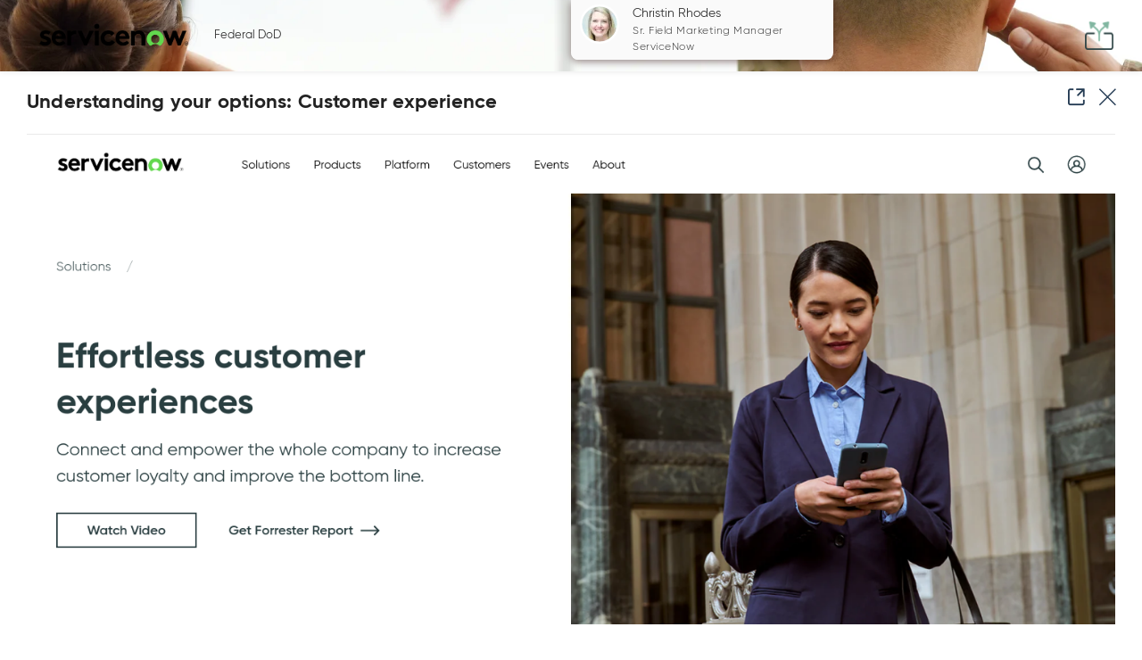

--- FILE ---
content_type: text/html; charset=utf-8
request_url: https://your.servicenow.com/11dff7/home/understanding-your-options-customer-experience
body_size: 14969
content:
<!DOCTYPE html>
<html lang="en">

  <head>
    <meta http-equiv="X-UA-Compatible" content="IE=edge">
<meta charset="utf-8">
<meta name="viewport" content="initial-scale=1, width=device-width">

    <meta name="robots" content="noindex, nofollow">

  <link rel="canonical" href="https://your.servicenow.com/11dff7/home/understanding-your-options-customer-experience">
  <meta property="og:url" content='https://your.servicenow.com/11dff7/home/understanding-your-options-customer-experience' />


<meta name="twitter:card" content="summary"/>
<meta property="og:title" content='Understanding your options: Customer experience'/>
<meta name="twitter:title" content='Understanding your options: Customer experience' />
<meta property="og:description" content='Reimagine the customer journey by mapping, designing, and measuring each touchpoint to drive business outcomes for your customers.'/>
<meta name="twitter:description" content='Reimagine the customer journey by mapping, designing, and measuring each touchpoint to drive business outcomes for your customers.' />

<meta property="og:image" content='https://images.folloze.com/image/fetch/https://www.servicenow.com/content/dam/servicenow-assets/public/en-us/images/og-images/og-customer.jpg'/>
<meta name="twitter:image" content='https://images.folloze.com/image/fetch/https://www.servicenow.com/content/dam/servicenow-assets/public/en-us/images/og-images/og-customer.jpg'/>

  <meta property="og:type" content='website' />

<meta name="Description" content="Reimagine the customer journey by mapping, designing, and measuring each touchpoint to drive business outcomes for your customers.">
  <title>Understanding your options: Customer experience | ServiceNow</title>
<link rel="shortcut icon" type="image/x-icon" href="https://images.folloze.com/image/upload/v1656515621/SNfavicon_s9ngbs.ico" />

    <meta name="csrf-param" content="authenticity_token" />
<meta name="csrf-token" content="0UfjnnTmgiQC8m4uC38cx65iWXVkv3bTu4P/I29Fn4+JVULvdK3UemstvmmjqwNQtYRILWHSqb7XKWOeEBbeqw==" />

      <script src="https://code.jquery.com/jquery-2.2.3.min.js"></script>
      <script src="https://assets.adobedtm.com/a441b904b50e/a1b7254b4e1d/launch-89f6ee0b3587.min.js"async></script>

<script>
function getCookie(cname) {
  let name = cname + "=";
  let cookies = document.cookie.split('; ');
  let value = "";
  cookies.forEach(cookie => {
    if(cookie.startsWith(name)) {
      value = cookie.replace(name, '')
    }
  })
  return value;
}
function checkCookie() {
  let prefs = getCookie("notice_gdpr_prefs");
  let country = getCookie("notice_behavior");
  if (prefs === "0,1:" || prefs === "0,1,2:") {
  window.dispatchEvent(new Event('Folloze.consentGiven'));
  console.log("Consent given");
  }
  else if (prefs === "0:") {
  console.log("No consent given");
	}
  else if (prefs === "" && country === "implied,us") {
	  	 window.dispatchEvent(new Event('Folloze.consentGiven'));
	  }
}
document.addEventListener("click", checkCookie, false);
</script>
      

      

    <script type="text/javascript">
  var FollozeState = (function() {
    const setJwtToken = (token) => {
      jwtToken = token
    }
    var jwtToken = "eyJ0eXAiOiJKV1QiLCJhbGciOiJSUzI1NiJ9.eyJsZWFkX2lkIjoxNDc4MjYyOTEsImJvYXJkX2lkIjoxMzczNDJ9.[base64]";

    var state = {
      initialState: {"lead":{"id":147826291,"name":"Unknown","email":null,"last_name":null,"company":null,"anon_guest":true,"group_user":false,"account_domain":null,"account_logo":null,"custom_attributes":{"cid":null,"city":null,"gift":null,"name":null,"team":null,"cmcid":null,"cmpid":null,"dclid":null,"email":null,"gclid":null,"guest":null,"hotel":null,"phone":null,"state":null,"attend":null,"campid":null,"equipe":null,"spouse":null,"address":null,"company":null,"country":null,"zipcode":null,"address2":null,"headline":null,"response":null,"workshop":null,"job_title":null,"last_name":null,"shirtsize":null,"spouseyes":null,"guest_name":null,"helicopter":null,"jacketsize":null,"salutation":null,"spousediet":null,"plantodrive":null,"restrictions":null,"t-shirt_size":null,"accommodation":null,"interest_area":null,"workshop_date":null,"returntransfer":null,"shirtsizeguest":null,"workshop_topic":null,"assistant_email":null,"assistant_phone":null,"dynamic_message":null,"guest_last_name":null,"passport_number":null,"current_handicap":null,"dietrestrictions":null,"guest_first_name":null,"shoe_size_partner":null,"strategic_partner":null,"workshop_location":null,"medical_conditions":null,"spousepartner_diet":null,"attendance_location":null,"dietary_requirments":null,"emergencycntct_name":null,"event_participation":null,"spousepartner_email":null,"spousepartner_phone":null,"emergencycntct_phone":null,"shoe_size_main_guest":null,"accommodation_details":null,"servicenow_newsletter":null,"ecmwc-2024-timeslot-26":null,"ecmwc-2024-timeslot-27":null,"ecmwc-2024-timeslot-28":null,"spousepartner_lastname":null,"spousepartner_firstname":null,"spousepartner_shirtsize":null,"additional_accommodation":null,"other_dietaryrequirments":null,"spousepartner_attendance":null,"spousepartner_salutations":null,"accessibility_requirements":null,"gen_ai_bootcamp_event_title":null,"email_communications_consent":null,"gen_ai_bootcamp_event_timezone":null,"full-layer-cup-experience-group":null,"spousepartner_medicalconditions":null,"spousepartneremergencycntct_name":null,"spousepartneremergencycntct_phone":null,"spousepartner_otherdietaryrequirments":null,"spousepartner_accessibility_requirements":null}},"board":{"id":137342,"slug":"11dff7","online_items_count":69,"name":"Richmond VA Board","seo_title":"The United States Army:\npowered by ServiceNow","organization_id":27,"is_ssl":true,"allow_embedding":false,"integrations":{"eloqua":{},"ms_crm":{},"pardot":{},"marketo":{"munchkin":{"code":"089-ANS-673","active":true},"is_enabled":true,"program_name":"ABM-1toFew-FOLZ-FEDArmy-US-12APR22-AMS","program_identifier_type":"name","activities_reporting_enabled":true}},"privacy":{"element_id":880,"cookie_management":"external","privacy_warning_check":true,"regulated_countries_only":false},"custom_attributes":{"marketo_program_id":86549}},"campaign":{"id":118419,"board_id":137342,"header":{"cta":{"form":null,"show":false,"text":null,"type":"new_tab","metadata":{"url":null,"form_id":null},"transparent":false,"form_template":null,"privacy_message":null,"privacy_message_id":"0"},"logo":{"url":"https://images.folloze.com/image/upload/v1589217666/krrygrlxswf3vzwzzcgs.png","link":"https://www.servicenow.com","show":true,"image":{"id":2460232,"fit":"contain","url":"https://images.folloze.com/image/upload/v1650989346/xevvcfd8tuyolfpfnkre.png","tint":"none","alt_text":null,"is_loading":false,"source_type":2,"transformation":{},"displayable_section":"logo"},"image_id":2460232,"with_padding":false},"show":true,"social":{"email":true,"twitter":true,"facebook":true,"linkedin":true},"tagline":{"text":"Federal DoD"},"background":{"show":false},"secondary_logo":{"image":{"id":2460233,"fit":"cover","url":null,"alt_text":null,"transformation":{},"displayable_section":"logo"},"image_id":2460233},"show_contributors":true},"promotion":{"show":true,"items":{"0":{"cta":{"form":null,"show":false,"text":"Get a Demo","type":"new_tab","metadata":{"url":"https://sc.service-now.com/democenter/?id=dc_product\u0026product_id=csm","form_id":null},"transparent":false,"form_template":null,"privacy_message":null,"privacy_message_id":586},"key":"0","show":true,"title":{"sub":"Upcoming events","main":"Let's meet online!","title":"Enabling the Army to consistently operate at the speed of mission","subtitle":"It's what we're here for"},"columns":{"show":true,"items":{"4":{"key":4,"url":"","icon":"c-group","text":"Break down data silos and implement automation to increase efficiency and share data near-simultaneously. Accelerate mission execution with innovative tools and solutions.","image":{"id":2460234,"url":"https://images.folloze.com/image/upload/v1650987860/hjyl7vzstufa6faxmc0d.svg","fit":"cover","transformation":{"crop":{"x":"0.00","y":"0.00","crop":"crop","unit":"%","width":"1.00","aspect":1,"height":"1.00","radius":0},"shape":"square"},"displayable_section":"icon","alt_text":null},"title":"Modernize total Army operations","image_id":2460234,"is_image":true},"5":{"key":5,"url":"","icon":"c-settings","text":"Replace manual tasks and connect systems through a single and transparent platform for quicker communications, allowing the Army to remain ready for anything.","image":{"id":2460235,"url":"https://images.folloze.com/image/upload/v1650988791/rbdezarayjsf3jbgrbys.svg","fit":"cover","transformation":{"crop":{"x":"0.00","y":"0.00","crop":"crop","unit":"%","width":"1.00","aspect":1,"height":"1.00","radius":0},"shape":"square"},"displayable_section":"icon","alt_text":null},"title":"Build systems to allow for consist Army readiness","image_id":2460235,"is_image":true},"9":{"key":9,"url":"","icon":"c-briefcase","text":"Provide consistent support and resources that aid in building positive command climates while swapping out ad-hoc processes for a connected and frictionless omnichannel user experience.","image":{"id":2460236,"url":"https://images.folloze.com/image/upload/v1650988812/c8h9kh2bcxkna8yopct1.svg","fit":"cover","transformation":{"crop":{"x":"0.00","y":"0.00","crop":"crop","unit":"%","width":"1.00","aspect":1,"height":"1.00","radius":0},"shape":"square"},"displayable_section":"icon","alt_text":null},"title":"Support our soldiers and their families","image_id":2460236,"is_image":true}},"alignment":1,"show_icons":true,"show_carousel":false,"columns_in_row":3},"position":{"label":"Below banner slot 1","value":65536,"location":"below_banner"}},"1":{"cta":{"form":null,"show":false,"text":null,"type":"new_tab","metadata":{"url":null,"form_id":null},"transparent":false,"privacy_message":null,"privacy_message_id":2167},"key":1,"show":true,"title":{"title":"Upcoming and on-demand events","subtitle":null},"columns":{"show":true,"size":0,"items":{"3":{"key":3,"url":"https://your.servicenow.com/army/home/on-demand-servicenow-army-tech-talk-series","icon":"c-briefcase","text":"Check out these on-demand sessions where a ServiceNow expert will introduce you to a ServiceNow capability and seek to teach you something new that you can implement within your agency.","image":{"id":2460237,"url":"https://images.folloze.com/image/upload/v1650989252/zbmmrd3is7xmh2uvfgge.svg","fit":"cover","transformation":{"crop":{"x":"0.00","y":"0.00","crop":"crop","unit":"%","width":"1.00","aspect":1,"height":"1.00","radius":0},"shape":"square"},"displayable_section":"icon","alt_text":null},"title":"On-demand: ServiceNow Army Tech Talk Series","image_id":2460237,"is_image":true},"6":{"key":6,"url":"https://carahevents.carahsoft.com/Event/Details/303925-servicenow","icon":"c-call","text":"ServiceNow is a proud partner across the DoD, providing the platform to digitize how work gets done and ensure that government-owned facilities are properly maintained and positively impacting servicemember life in DOD-managed housing, dormitories, barracks, schools, child development centers, and fitness centers. Register now and join us on September 22nd to learn more.","image":{"id":2460238,"url":"https://images.folloze.com/image/upload/v1656596620/BUS_64px_Headset_dwdnvt.svg","fit":"cover","transformation":{},"displayable_section":"icon","alt_text":null},"title":"Federal Tech Talk - Modernizing Maintenance for Government-Owned Facilities","image_id":2460238,"is_image":true},"7":{"key":7,"url":"https://meetings.ausa.org/annual/2022/","icon":"c-bulb","text":"Visit ServiceNow at booth #4126 October 10 - 12, 2022  to see our demos on how we support the U.S. Army. Come check out our Field Service Management tool, a finalist for the National Partner Best New Product/Service Award.","image":{"id":2460239,"url":"https://images.folloze.com/image/upload/v1656596614/BUS_64px_3-Person_i49fse.svg","fit":"cover","transformation":{},"displayable_section":"icon","alt_text":null},"title":"ServiceNow at AUSA Annual Meeting \u0026 Expo","image_id":2460239,"is_image":true},"8":{"key":8,"url":"https://www.fbcinc.com/e/afceabelvoir/default.aspx","icon":"c-bullhorn","text":"Attending ABID in Chantilly, VA November 7-9, 2022? Visit ServiceNow at booth #200 to see our demos on how we support the Department of Defense.","image":{"id":2460240,"url":"https://images.folloze.com/image/upload/v1656596614/BUS_64px_3-Person_i49fse.svg","fit":"cover","transformation":{},"displayable_section":"icon","alt_text":null},"title":"ServiceNow at AFCEA Belvoir Industry Days","image_id":2460240,"is_image":true}},"alignment":0,"show_icons":true,"show_carousel":false,"columns_in_row":4},"position":{"label":"Above footer slot 1","value":65536,"location":"above_footer"}}}},"created_at":"2022-09-12T18:12:41.415Z","updated_at":"2026-01-02T02:12:11.212Z","general":{"favicon":{"url":"https://images.folloze.com/image/upload/v1650991189/b3zmf908p2sgnuwhkwgk.svg","show":true},"board_id":137342,"password":{"show":false,"text":null},"greetings":{"show":false,"text":"I’ve put together a number of resources I think you will find interesting. I look forward to hearing back! Thanks","show_title":true,"opening_text":null,"salutation_text":null},"theme_color":"#092D42","campaign_type":0,"image_bank_config":{"icons":"organization","logos":"organization","images":"organization","videos":"folloze","banners":"organization","thumbnails":"organization","mobile_banners":"folloze"}},"banner":{"cta":{"form":null,"show":false,"text":"Meet the Team","type":"new_tab","metadata":{"form_id":null},"transparent":false,"form_template":null,"privacy_message":null,"privacy_message_id":"0"},"form":{"form":null,"type":"form","metadata":{"form_id":null},"privacy_message":null},"show":true,"header":{"text":"The United States Army:\npowered by ServiceNow"},"height":"medium","subtitle":{"text":"Modernize and improve Army Readiness. Support soldiers and their families. Enable operational effectiveness. Achieve mission resilience."},"background":{"fit":"cover","url":"https://images.folloze.com/image/upload/v1586449564/rzcvjjhxtfqghf8xnbx4.jpg","tint":"none","image":{"id":2460230,"fit":"cover","url":"https://images.folloze.com/image/upload/v1613601812/yvhpphjokn2ei9ix8tow.png","tint":"none","alt_text":null,"is_loading":false,"source_type":2,"transformation":{},"displayable_section":"banner"},"image_id":2460230,"is_loading":false,"source_type":2,"compass_position":"g_center"},"text_color":"dark","text_alignment":"left","mobile_background":{"image":{"id":2460231,"fit":"cover","url":null,"alt_text":null,"transformation":{},"displayable_section":"banner"},"image_id":2460231}},"items":{"show":true,"title":{"text":"[Create] a seamless enterprise system of action that enables great soldier experiences","title":"The Now Platform delivers workflows across  your organization, silos \u0026 systems."},"gating":{"form":{"fields":{"name":{"type":"text","label":"Name","order":1,"state":"required","placeholder":"First Name"},"note":{"type":"long_text","label":"Message","order":6,"state":"optional","placeholder":"Type your message here..."},"email":{"type":"email","label":"Email","order":2,"state":"required","placeholder":"your@email.here"},"phone":{"type":"tel","label":"Phone","order":5,"state":"required","placeholder":"Phone Number"},"company":{"type":"text","label":"Company","order":4,"state":"required","placeholder":"Company"},"headline":{"type":"text","label":"Title","order":3,"state":"required","placeholder":"Title"}},"auto_fill":"true","form_name":"Untitled Form","form_type":1,"form_title":"","is_template":false,"submit_label":"","privacy_message":null,"success_message":"Thank you for your interest!"},"show":true,"metadata":{"form_id":69562},"is_mandatory":true,"form_template":null,"privacy_message":{"message":null,"text_area":null,"is_standard":true,"checkbox_area":{"label":"","threshold":2,"checkboxes":[]}},"privacy_message_id":0},"show_likes":false,"show_views":false,"leading_item":{"id":1004894,"show":false,"image":{"id":2234046,"fit":"cover","url":"https://images.folloze.com/image/upload/v1649360483/ocfqm4bx9bwhig8spuo0.jpg","transformation":{"crop":{"x":"0.00","y":"0.00","crop":"crop","unit":"%","width":"0.68","aspect":"0.01","height":"1.00","radius":0},"shape":"rectangle"},"displayable_section":null},"title":"Partnering with the Army for mission success\t\t \t\t"},"category_theme":"classic","show_item_type":true,"show_search_box":true,"show_item_description":true},"footer":{"id":918,"logo":{"url":"https://images.folloze.com/image/upload/v1642091713/c0mbyr1ib8ugkcvd1wbo.png","show":true,"image":{"id":1241710,"fit":null,"url":"https://images.folloze.com/image/upload/v1586272781/gxvz6ou4rnci1ujk82qt.svg","alt_text":null,"transformation":{},"displayable_section":null},"image_id":1241710},"name":"2024 ServiceNow Footer","show":true,"text":"The world works with ServiceNow™","state":1,"labels":[{"url":"https://www.servicenow.com/terms-of-use.html","text":"Terms and Conditions"},{"url":"https://www.servicenow.com/company/trust/privacy/gdpr.html","text":"GDPR"},{"url":"https://www.servicenow.com/privacy-statement.html","text":"Privacy Statement"},{"url":"https://www.servicenow.com/cookie-policy.html","text":"Cookie Policy"},{"url":"","text":"© 2026 ServiceNow. All rights reserved."},{"url":null,"text":""},{"url":null,"text":null}],"custom_id":918,"element_id":918,"text_color":{"type":1,"color":"#293e40"},"description":"Default Standard Footer for the company with 2024 branding","is_disabled":null,"is_standard":null,"background_color":"#FFFFFF","tracking_consent":null,"show_in_item_view":false},"contact_card":{"card":{"cta":{"form":null,"show":true,"text":"Get in touch","type":"message","metadata":{"url":null,"form_id":null},"transparent":false,"form_template":null,"privacy_message":{"message":{"html":"\u003cp\u003eIf you require any assistance, please contact: louise.willows@servicenow.com\u003c/p\u003e"},"text_area":{"html":"\u003cul\u003e\u003cli\u003eAcknowledge that you have read and agree to ServiceNow’s \u003ca href=\"https://www.servicenow.com/event-terms-conditions.html?_ga=2.196145834.765644999.1675360933-333099192.1649252085\" rel=\"noopener noreferrer\" target=\"_blank\"\u003eTerms and Conditions\u003c/a\u003e\u003c/li\u003e\u003cli\u003eAcknowledge that you would like to hear about upcoming events, products and services from ServiceNow. You understand you can unsubscribe any time. For more information on how your personal data will be processed, see our \u003ca href=\"https://www.servicenow.com/privacy-statement.html?_ga=2.196145834.765644999.1675360933-333099192.1649252085\" rel=\"noopener noreferrer\" target=\"_blank\"\u003ePrivacy Statement\u003c/a\u003e\u003c/li\u003e\u003cli\u003eAcknowledge your ticket may include food, beverage and swag that ticketholders will be offered and which represents a fair market value of no more than EUR150. You have taken all steps necessary to attend and receive all items of value provided at the event in a manner that complies with laws, regulations, and employer or other policies or rules applicable to you, including, as applicable, obtaining the approval of your supervisor and/or a relevant ethics or legal office to attend and receive all items of value provided as part of the event; disclosing or declaring your attendance and receipt of all items of value provided at the event; fulfilling any other requirements associated with your attendance and receipt of all items of value provided at the event; and that you understand and acknowledge that ServiceNow is not providing attendance to this event to obtain favorable treatment in connection with any public sector award or subcontract. You are not aware of any actual or potential conflict of interest that would prohibit your attendance at and receipt of all items of value provided at the event.\u003c/li\u003e\u003c/ul\u003e"},"checkbox_area":{"label":"","threshold":2,"checkboxes":[{"name":"form_privacy_checkbox_1","label":"By checking this box you:","is_required":true}]}},"privacy_message_id":2167},"show":true},"inviter":{"selected":{"id":1929057,"name":"Samson St John","email":"samson.stjohn@servicenow.com","image":"https://images.folloze.com/image/upload/v1649251261/vkuebzfmi7atiiukxrsp.jpg","twitter":null,"linkedin":"https://www.linkedin.com/in/samson-st-john/","bio_settings":null},"auto_assign":true}},"organization_id":27,"live_event":{"show":false,"type":"zoom","title":"","config":{"chat":{"is_enabled":false,"show_attendees":false},"schedule":{"times":{"start_time":null},"is_enabled":false,"add_to_calendar":true},"meeting_url":""},"subtitle":"","placeholder":{"title":""}},"side_by_side":{"show":false,"areas":{}},"campaign_type":0,"pending_personalization":true},"organization_settings":{"privacy":{"restrict_export_data":false,"privacy_warning_provider":"app","emails_privacy_disclaimer":{"html":"\u003cp\u003e\u003ca href=\"https://info.servicenow.com/Email-Preference-Center.html?em=\u0026amp;optout=true\u0026amp;emid=104147\u0026amp;pid=104145\" rel=\"noopener noreferrer\" target=\"_blank\" style=\"font-size: 12px; color: rgb(100, 100, 100);\"\u003eUnsubscribe\u003c/a\u003e\u003cspan style=\"font-size: 12px; color: rgb(100, 100, 100); background-color: rgb(255, 255, 255);\"\u003e\u0026nbsp;|\u0026nbsp;\u003c/span\u003e\u003ca href=\"https://info.servicenow.com/Email-Preference-Center.html?emid=104147\u0026amp;pid=104145\" rel=\"noopener noreferrer\" target=\"_blank\" style=\"font-size: 12px; color: rgb(100, 100, 100);\"\u003eManage Preferences\u003c/a\u003e\u003cspan style=\"font-size: 12px; color: rgb(100, 100, 100); background-color: rgb(255, 255, 255);\"\u003e\u0026nbsp;|\u0026nbsp;\u003c/span\u003e\u003ca href=\"https://www.servicenow.com/privacy-statement.html?mkt_tok=MDg5LUFOUy02NzMAAAGIu-7fj8Qekr01VB6T6YP9MWoObzWXnMMm0KEBa-lOJlquIMeY9WjXXbhYRj8tc_j5LXvjYK4iIzFLUJ7S2Peu\" rel=\"noopener noreferrer\" target=\"_blank\" style=\"font-size: 12px; color: rgb(100, 100, 100);\"\u003ePrivacy Policy\u003c/a\u003e\u003c/p\u003e","is_enabled":true},"mail_blast_privacy_message":{"html":"\u003cp\u003e\u003cbr\u003e\u003c/p\u003e","is_enabled":false},"disable_share_button_on_board":false,"block_mail_blast_auto_approval":true,"verification_email_sender_name":null,"block_mail_blast_quick_approval":true,"verification_email_display_name":null}},"token":"f721f9ca27","locale":"en-US","has_items_to_display":true,"session":{"guid":"35dc77f4-82b7-4722-8374-a27d4533b6b0"},"data_service_configuration":{"type":"demandbase","api_key":"yXruTsBcJnwhYP7GpLhEXkOCQMGK1wUBfE7fn87F"},"cookie_matching":{"type":"marketo","run_cookie_matching":true,"load_local_script":true,"api_key":"089-ANS-673"},"journey":{"items":{"0":{"journey_index":0,"category_id":null,"category_slug":null,"category_name":null,"slug":"understanding-your-options-customer-experience","liked_by_user":false,"is_gated":null,"content_item_id":465842,"description":"Reimagine the customer journey by mapping, designing, and measuring each touchpoint to drive business outcomes for your customers.","id":1004936,"name":"Understanding your options: Customer experience","seo_title":"Understanding your options: Customer experience","image":{"url":"https://images.folloze.com/image/fetch/https://www.servicenow.com/content/dam/servicenow-assets/public/en-us/images/og-images/og-customer.jpg","fit":"cover","transformation":{},"optimized_url":null},"item_type":"snapshot","item_source":1,"route":"/home/understanding-your-options-customer-experience","is_content_item":false,"link_url":"https://www.servicenow.com/solutions/customer-experience.html","snapshot_url":"https://folloze-optimized.s3.amazonaws.com/production/item/465842/snapshot_content/png.png","secured":true,"presented_item_type":"snapshot","snapshot_disabled":null,"open_in_new_tab":null}},"items_count":1,"journey_index":0,"next_item_index":null,"prev_item_index":null}},
      trackingConfig: {"platforms":{"app":{"id":1,"name":"App"},"campaign":{"id":2,"name":"Campaign"},"plugin":{"id":3,"name":"Plugin"},"outlook":{"id":4,"name":"Outlook"}},"events":{"lead":{"viewed_board":1,"viewed_item":2,"clicked_on_next_item":3,"clicked_on_previous_item":4,"confirmed_cookie_usage":5,"clicked_on_share_button":6,"shared_a_campaign":7,"liked_an_item":8,"clicked_on_cta":9,"downloaded_an_item":10,"changed_category":11,"searched_items":12},"user":{"clicked_on_create_board":1,"created_a_board":2,"opened_user_menu":3,"clicked_on_user_settings":4,"clicked_on_install_plugin":5,"clicked_on_about":6,"signed_out":7,"opened_notifications":8,"searched_boards":9,"searched_items":10,"sorted_results":11,"clicked_on_board":12,"opened_board_details_menu":13,"closed_board_details_menu":14,"clicked_on_follow_a_board":15,"clicked_on_unfollow_a_board":16,"clicked_on_logo":17,"clicked_on_campaign_preview":18,"viewed_design_tab":19,"viewed_content_tab":20,"viewed_pulse_tab":21,"viewed_automation_tab":22,"clicked_on_get_board_link":23,"clicked_on_invite_to_board":24,"clicked_on_board_settings":25,"clicked_back":26,"copied_a_board_campaign_link":27,"copied_a_board_public_link":28,"clicked_on_create_board_individual_trackable_link":29,"copied_a_board_individual_trackable_link":30,"clicked_on_create_board_group_trackable_link":31,"copied_a_board_group_trackable_link":32,"opened_subdomain_settings":33,"saved_subdomain_settings":34,"sent_an_invitation":35,"edited_a_contributor":36,"removed_a_contributor":37,"re_invited_a_contributor":38,"opened_invitation_preview":39,"edited_invitation_email":40,"clicked_on_copy_board":41,"copied_board":42,"clicked_on_edit_board":43,"edited_a_board":44,"clicked_on_delete_board":45,"deleted_a_board":46,"changed_board_privacy_settings":47,"previewed_an_item":48,"clicked_on_edit_item":49,"edited_an_item":50,"clicked_on_find_more_images":51,"clicked_on_search_image":52,"clicked_on_upload_an_image":53,"uploaded_an_image":54,"clicked_on_add_content":55,"created_an_item":56,"clicked_on_delete_item":57,"deleted_an_item":58,"clicked_on_copy_item":59,"copied_an_item":60,"clicked_on_share_item":61,"copied_an_item_campaign_link":62,"copied_an_item_public_link":63,"clicked_on_create_item_individual_trackable_link":64,"copied_an_item_individual_trackable_link":65,"clicked_on_create_item_group_trackable_link":66,"copied_an_item_group_trackable_link":67,"created_a_category":69,"edited_a_category":71,"deleted_a_category":73,"changed_item_position":74,"changed_category_position":75,"saved_campaign_design":76,"discarded_campaign_design_changes":77,"added_a_step_to_content_play":78,"removed_a_step_from_content_play":79,"replaced_content_play_step_content":80,"viewed_content_play_step_email":81,"edited_content_play_step_email":82,"changed_content_play_step_position":83,"clicked_on_content_play_activation":84,"changed_content_play_email_frequency":85,"changed_content_play_email_send_time":86,"changed_content_play_exit_criteria":87,"changed_content_play_name":88,"clicked_on_invite_to_content_play":89,"invited_people_to_a_content_play":90,"viewed_person_activity":91,"changed_pulse_table_tab":92,"changed_pulse_table_filter":93,"exported_pulse_data":94,"searched_pulse_table":95,"changed_pulse_table_sort":96,"changed_profile_info":97,"changed_user_email_notifications_settings":98,"changed_password":99,"failed_to_change_password":100,"clicked_on_user_image_upload":101,"uploaded_a_user_image":102,"uploaded_a_user_image_from_linkedin":103,"saved_integration_settings":104,"changed_email_provider":314,"changed_email_signature":315,"clicked_on_reset_password":107,"clicked_on_sign_up_with_linkedin":108,"clicked_on_registration":109,"paired_email_with_linkedin":110,"login":111,"opened_activity_sidebar":112,"opened_notifications_sidebar":113,"clicked_on_notifications_sidebar_logo":114,"clicked_on_template":115,"started_add_content_wizard":116,"clicked_on_invite_to_board_from_activity_sidebar":117,"clicked_on_open_board_from_activity_sidebar":118,"clicked_on_re_invite_a_lead":119,"opened_content_play_editor":120,"opened_send_content_play_wizard":121,"selected_cadence":122,"re_invited_a_user":123,"installed_outlook_web_addin":124,"saved_organization_settings":125,"dismissed_organization_settings_changes":126,"saved_organization_campaign":127,"dismissed_organization_campaign_changes":128,"changed_organization_integration_settings":129,"invited_a_user_to_a_team":130,"moved_users_to_a_team":131,"re_invited_a_user_to_a_team":132,"removed_a_user_from_a_team":133,"changed_team_user_state":134,"exported_organization_users_data":135,"saved_organization_content_mapping":136,"dismissed_organization_content_mapping_changes":137,"login_error":138,"register_error":139,"clicked_on_request_account":140,"user_activation":141,"sent_a_content_play_step":142,"test_cadence_emails":143,"created_a_channel":144,"added_board_to_favorites":145,"removed_board_from_favorites":146,"filtered_results":147,"added_board_to_channel":148,"removed_board_from_channel":149,"clicked_on_add_board_to_new_channel":150,"subscribed_to_board":151,"unsubscribed_from_board":152,"viewed_board_info":153,"viewed_channel_info":154,"subscribed_to_channel":155,"unsubscribed_from_channel":156,"clicked_on_get_channel_link":157,"opened_channel_invitation_modal":158,"clicked_on_delete_channel":159,"clicked_on_edit_channel":160,"changed_active_view":161,"invited_people_to_a_channel":162,"clicked_on_create_channel":163,"remove_subscriber_from_channel":164,"viewed_campaign":165,"clicked_on_send_board":166,"added_contact_to_recipients_list_mail_blast":167,"added_contact_list_to_recipients_list_mail_blast":168,"added_contact_file_to_recipients_list_mail_blast":169,"sent_test_email_mail_blast":170,"changed_send_email_format_mail_blast":171,"selected_recent_message_mail_blast":172,"clicked_email_settings_mail_blast":173,"clicked_preview_mail_blast":174,"closed_wizard_mail_blast":175,"submitted_mail_blast":176,"edited_recipient_mail_blast":177,"searched_recipients_table_mail_blast":178,"sorted_recipients_table_mail_blast":179,"removed_recipient_mail_blast":180,"cleared_all_recipients_mail_blast":181,"cleared_pulse_table_filters":182,"checked_lead_pulse_table":183,"checked_all_leads_pulse_table":184,"unchecked_all_leads_pulse_table":185,"closed_activity_sidebar":186,"clicked_on_link_in_activity_sidebar":187,"clicked_on_view_content_play_in_activity_sidebar":188,"clicked_on_stop_content_play_in_activity_sidebar":189,"stopped_content_play_in_activity_sidebar":190,"selected_mail_blast_type":191,"selected_sender_for_mail_blast":192,"removed_sender_from_mail_blast":193,"saved_mail_blast":194,"approved_mail_blast":195,"declined_mail_blast":196,"discarded_mail_blast_changes":197,"viewed_campaigns_tab":198,"clicked_on_edit_in_campaigns_table":199,"clicked_on_view_in_campaigns_table":200,"clicked_on_stop_in_campaigns_table":201,"clicked_on_delete_in_campaigns_table":202,"clicked_on_approve_in_campaigns_table":203,"clicked_on_review_in_campaigns_table":204,"clicked_on_decline_in_campaigns_table":205,"clicked_on_rename_in_campaigns_table":206,"clicked_on_remind_approver_in_campaigns_table":207,"clicked_on_mail_blast_row_in_campaigns_table":208,"renamed_mail_blast_in_campaigns_table":209,"deleted_mail_blast_from_campaigns_table":210,"changed_campaigns_table_filter":211,"searched_campaigns_table":212,"changed_campaigns_table_date_range":213,"changed_campaigns_table_sort":214,"cleared_campaigns_table_filters":215,"was_assigned_as_sender_for_mail_blast":216,"added_approved_sender":217,"deleted_approved_sender":218,"changed_sort_in_campaigns_settings":219,"search_in_campaigns_settings":220,"failed_to_add_approved_sender":221,"changed_organization_privacy_settings":222,"changed_organization_eloqua_settings":223,"connected_organization_to_eloqua":224,"disconnected_organization_from_eloqua":225,"changed_content_play_instance_exit_criteria":226,"changed_content_play_instance_email_send_time":227,"changed_content_play_instance_email_frequency":228,"changed_content_play_send_timezone":229,"changed_content_play_instance_send_timezone":230,"created_new_content_play":231,"changed_campaign_type_mail_blast":232,"changed_schedule_type_mail_blast":233,"changed_schedule_date_mail_blast":234,"changed_schedule_time_mail_blast":235,"changed_schedule_timezone_mail_blast":236,"changed_item_gating_config":237,"changed_item_open_in_new_tab_config":238,"changed_item_allow_copy_config":239,"changed_channel_subscriber_role":240,"cleared_selected_recipients":241,"fetched_recipients_table_mail_blast":242,"copied_a_category_public_link":243,"copied_a_category_campaign_link":244,"clicked_on_create_category_individual_trackable_link":245,"copied_a_category_individual_trackable_link":246,"clicked_on_create_category_group_trackable_link":247,"copied_a_category_group_trackable_link":248,"changed_selected_category":249,"changed_content_tab_filter":250,"cleared_content_tab_filters":251,"viewed_email_templates_tab":252,"clicked_create_email_template":253,"created_email_template":254,"clicked_delete_email_template":255,"deleted_email_template":256,"clicked_edit_email_template":257,"edited_email_template":258,"viewed_system_template":259,"update_item_status":260,"configured_personalization":261,"deleted_personalization":262,"clicked_on_analytics":263,"changed_analytics_dashboard":264,"changed_analytics_dashboard_filter":265,"changed_analytics_widget_tab":266,"change_user_system_role":267,"review_board_action":268,"cleared_analytics_dashboard_filters":269,"created_content_item":270,"created_file_content_item":271,"updated_content_item":272,"archive_content_item":273,"unarchive_content_item":274,"import_content_item":275,"add_content_item_to_board":276,"filter_content_center":277,"sort_content_center":278,"detach_item":279,"viewed_personalization_tab":280,"activated_personalization_from_personalization_tab":281,"created_new_block":282,"added_rule":283,"added_items_to_visible_to_everyone":284,"changed_rule":285,"changed_block_title":286,"deleted_item_from_visible_to_everyone":287,"deleted_all_items_from_visible_to_everyone":288,"deleted_rules_collection":289,"saved_personalization_changes":290,"discarded_personalization_changes":291,"change_rule_set_priority":292,"viewed_settings_tab":293,"clicked_on_accounts":294,"changed_accounts_filter":295,"changed_accounts_sorting":296,"changed_accounts_time_interval":297,"created_account_bookmark":298,"deleted_account_bookmark":299,"viewed_account_engagement_bubble":300,"viewed_account_details":301,"clicked_on_account_leads":302,"changed_account_leads_filter":303,"changed_account_leads_sorting":304,"changed_account_leads_time_interval":305,"viewed_account_lead_engagement_bubble":306,"created_campaign_from_accounts_engagement":307,"viewed_account_lead_activity_stream":308,"publish_article":309,"revert_changes_article":310,"switched_org_library_toggle":311,"uploaded_org_library_image":312,"removed_org_library_image":313,"clicked_on_content_center":316,"clicked_on_boards":317,"viewed_gating_design_tab":318,"download_report":319,"opened_designer":320,"click_on_archive_board":321,"archived_a_board":322,"click_on_unarchive_board":323,"unarchived_a_board":324,"add_section":325,"add_floating_section":326,"delete_section":327,"delete_floating_section":328,"edit_section":329,"publish_board":330,"preview_board":331,"edit_editable_component":332,"add_personalization_rule_from_designer":333,"landed_on_app":334,"viewed_board_level_impact_dashboard":335,"clicked_on_get_category_link":336,"viewed_org_level_impact_dahboard":337,"changed_board_level_impact_dashboard_filters":338,"changed_org_level_impact_dashboard_filters":339,"changed_board_level_impact_dashboard_date_range":340,"changed_org_level_impact_dashboard_date_range":341,"opened_board_level_impact_dashboard_general_accounts_drill_down":342,"opened_org_level_impact_dashboard_general_accounts_drill_down":343,"opened_board_level_impact_dashboard_utm_drill_down":344,"opened_org_level_impact_dashboard_utm_drill_down":345,"opened_board_level_impact_dashboard_content_drill_down":346,"opened_org_level_impact_dashboard_content_drill_down":347,"navigated_from_board_level_impact_dashboard_to_accounts_dashboard":348,"navigated_from_org_level_impact_dashboard_to_accounts_dashboard":349,"gen_ai_brand_voice":350,"gen_ai_personalize_existing_target_audience":351,"gen_ai_personalize_new_target_audience":352,"gen_ai_generate_by_goal":353,"gen_ai_generate_by_free_prompt":354,"gen_ai_translate":355,"gen_ai_generate_text_from_input":356}}},
      platform: "desktop",
      getJwtToken: () => { return jwtToken; },
      setJwtToken: setJwtToken
    };


      state["envConfig"] = {"PINGY_URI":"https://pingy.folloze.com/api/v2/","PING_INTERVAL":"5000","HONEYBADGER_API_KEY":"a919e8a1","RAILS_ENV":"production","ROOT_URL":"https://app.folloze.com","ANALYTICS_SERVICE_ADDRESS":"https://analytics.folloze.com","FOLLOZE_CLIENT_PATH":"https://cdn.folloze.com/flz/folloze-client/0.0.284"};


    return state;
  })()
</script>

      <style>
/* @license  MyFonts Webfont Build ID 3843306, 2019-12-02T10:17:02-0500  The fonts listed in this notice are subject to the End User License Agreement(s) entered into by the website owner. All other parties are  explicitly restricted from using the Licensed Webfonts(s).  You may obtain a valid license at the URLs below.  Webfont: Gilroy-Regular by Radomir Tinkov URL: https://www.myfonts.com/fonts/radomir-tinkov/gilroy/regular/  Webfont: Gilroy-Light by Radomir Tinkov  URL: https://www.myfonts.com/fonts/radomir-tinkov/gilroy/light/  Webfont: Gilroy-Bold by Radomir Tinkov URL: https://www.myfonts.com/fonts/radomir-tinkov/gilroy/bold/  Licensed pageviews: 10,000 Webfonts copyright: Copyright &#x00A9; 2016 by Radomir Tinkov. All rights reserved.  © 2019 MyFonts Inc  */
/* @import must be at top of file, otherwise CSS will not work */
@import url('//hello.myfonts.net/count/3aa4ea');

@font-face {
  font-family: 'Gilroy';
  font-weight: 400;
  font-style: normal;
  src: url('https://folloze-customers-assets.s3-us-west-2.amazonaws.com/servicenow/3AA4EA_0_0.eot');
  src: url('https://folloze-customers-assets.s3-us-west-2.amazonaws.com/servicenow/3AA4EA_0_0.eot?#iefix') format('embedded-opentype'), url('https://folloze-customers-assets.s3-us-west-2.amazonaws.com/servicenow/3AA4EA_0_0.woff2') format('woff2'), url('https://folloze-customers-assets.s3-us-west-2.amazonaws.com/servicenow/3AA4EA_0_0.woff') format('woff'), url('https://folloze-customers-assets.s3-us-west-2.amazonaws.com/servicenow/3AA4EA_0_0.ttf') format('truetype');
}

@font-face {
  font-family: 'Gilroy';
  font-weight: 300;
  font-style: normal;
  src: url('https://folloze-customers-assets.s3-us-west-2.amazonaws.com/servicenow/3AA4EA_1_0.eot');
  src: url('https://folloze-customers-assets.s3-us-west-2.amazonaws.com/servicenow/3AA4EA_1_0.eot?#iefix') format('embedded-opentype'), url('https://folloze-customers-assets.s3-us-west-2.amazonaws.com/servicenow/3AA4EA_1_0.woff2') format('woff2'), url('https://folloze-customers-assets.s3-us-west-2.amazonaws.com/servicenow/3AA4EA_1_0.woff') format('woff'), url('https://folloze-customers-assets.s3-us-west-2.amazonaws.com/servicenow/3AA4EA_1_0.ttf') format('truetype');
}

@font-face {
  font-family: 'Gilroy';
  font-weight: 700;
  font-style: normal;
  src: url('https://folloze-customers-assets.s3-us-west-2.amazonaws.com/servicenow/3AA4EA_2_0.eot');
  src: url('https://folloze-customers-assets.s3-us-west-2.amazonaws.com/servicenow/3AA4EA_2_0.eot?#iefix') format('embedded-opentype'), url('https://folloze-customers-assets.s3-us-west-2.amazonaws.com/servicenow/3AA4EA_2_0.woff2') format('woff2'), url('https://folloze-customers-assets.s3-us-west-2.amazonaws.com/servicenow/3AA4EA_2_0.woff') format('woff'), url('https://folloze-customers-assets.s3-us-west-2.amazonaws.com/servicenow/3AA4EA_2_0.ttf') format('truetype');
}

body {
  font-family: 'Gilroy' !important;
}

.live-board .logo-container.padding .logo {
  max-height: 2.6rem !important;
}

.live-board .banner-container .banner-content .banner-text.dark {
  color: #293e40 !important;
}

.live-board .banner-container .banner-content .banner-text h1 {
  letter-spacing: 1px !important;
  margin-bottom: 1.6rem !important;
  white-space: pre-line !important;
  font-weight: 600 !important;
}

.live-board .banner-container .banner-content .cta-button label {
  font-size: 1.8rem !important;
  font-weight: 400 !important;
  background-color: opacity 0 !important;
}

.live-board .banner-container .banner-content .cta-button {
  padding: 3rem 2rem;
}

.live-board .cta-button span {
  border-radius: 0 !important;
  letter-spacing: 0.5px !important;
}

.live-board .cta-button label {
  font-weight: 400 !important;
}

.live-board .board-content-container .leading-item .leading-item-image-wrapper {
  transition: transform 0.3s ease-in-out !important;
  overflow: hidden !important;
}

.live-board .board-content-container .leading-item .item-image {
  transition: transform 0.3s ease-in-out !important;
}

.live-board .board-content-container .leading-item .description-container .content-container h1::after {
  content: '';
}

.live-board .board-content-container .leading-item .leading-item-image-wrapper .smart-image:hover {
  transition: transform 0.3s ease-in-out !important;
  height: 24.3rem !important;
}

.live-board .board-content-container .leading-item .leading-item-image-wrapper:hover .item-image {
  transition: transform 0.3s ease-in-out !important;
  transform: scale(1.2) !important;
}

.live-board .board-content-container .leading-item .description-container {
  transition: all 0.4s ease !important;
}

.live-board .board-content-container .leading-item .description-container:hover {
  transition: all 0.4s ease !important;
}

.live-board .board-content-container .scrollable-tabs .category {
  border-radius: 0 !important;
  font-weight: 400 !important;
}

.live-board-desktop .board-content-container .items-container {
  text-align: left !important;
}

.live-board .board-content-container .flz-btn label {
  -webkit-transition: all 0s ease 0s !important;
  -moz-transition: all 0s ease 0s !important;
  -o-transition: all 0s ease 0s !important;
  transition: all 0s ease 0s !important;
  font-weight: 400 !important;
}

.live-board .board-content-container .flz-btn {
  border-radius: 0 !important;
  letter-spacing: 0.5px !important;
  border: 0.2rem solid #293d40 !important;
  color: #293d40 !important;
  position: relative !important;
}

.live-board .board-content-container .flz-btn:hover label {
  color: #FFFFFF !important;
  -webkit-transition: all 0.3s ease-out 0s !important;
  -moz-transition: all 0.3s ease-out 0s !important;
  -o-transition: all 0.3s ease-out 0s !important;
  transition: all 0.3s ease-out 0s !important;
}

.live-board .board-content-container .flz-btn::before {
  background-color: white !important;
  content: '' !important;
  width: 0px !important;
  position: absolute !important;
  top: 0 !important;
  bottom: 0 !important;
  left: 0 !important;
  height: 100% !important;
  -webkit-transition: all 0s ease 0s !important;
  -moz-transition: all 0s ease 0s !important;
  -o-transition: all 0s ease 0s !important;
  transition: all 0s ease 0s !important;
}

.live-board .board-content-container .flz-btn:hover:before {
  background-color: #293d40 !important;
  color: #FFFFFF !important;
  width: 100% !important;
  height: 101% !important;
  left: 0px !important;
  -webkit-transition: all 0.3s ease-out 0s !important;
  -moz-transition: all 0.3s ease-out 0s !important;
  -o-transition: all 0.3s ease-out 0s !important;
  transition: all 0.3s ease-out 0s !important;
}

.live-board .live-board-mobile .banner-container .banner-content .banner-text h1 {
  font-size: 5rem !important;
  margin-bottom: 5rem !important;
}

.live-board .board-content-container .promotion-area-container {
  text-align: left !important;
}

.live-board .board-content-container .promotion-area-container .promotion-area-text {
  text-align: left !important;
  margin-left: 0 !important;
}

.live-board-mobile .board-content-container .promotion-area-container .promotion-area-text {
  margin-left: 2rem !important;
}

.live-board .board-content-container .promotion-area-container .promotion-item .custom-icon {
  background-position-x: left !important;
  margin: 0 2rem 2rem 0 !important;
}

.live-board-mobile .board-content-container .promotion-area-container .custom-cta-btn {
  margin-left: 2rem !important;
}

.live-board .board-content-container .promotion-area-container .custom-cta-btn {
  text-align: left !important;
}

.live-board-desktop .board-content-container .positioning-container .positioning-text:not(.with-item) {
  text-align: left !important;
  width: 115rem !important;
}

.live-board-desktop .board-content-container .positioning-container .separator {
  margin-left: 0 !important;
  margin-right: 0 !important;
}

.live-board-desktop .board-content-container .positioning-container .leading-item .description-container h1,
.live-board .positioning-container .positioning-text h1,
.live-board .promotion-area-container .promotion-area-text h1,
.live-board .promotion-area-container .promotion-items.columns-container .promotion-item .promotion-item-text h2 {
  font-weight: 700 !important;
}

.live-board .footer-container .custom-footer-wrapper .footer-content .center-container {
  flex-direction: row !important;
  justify-content: flex-start !important;
  text-align: left !important;
  flex-wrap: wrap !important;
}

.live-board .footer-container .custom-footer-wrapper .footer-content .center-container ul {
  order: 3 !important;
  flex-basis: 100% !important;
}

.live-board .footer-container .custom-footer-wrapper .footer-content .center-container p {
  display: inline !important;
  font-weight: 700 !important;
  font-size: 1.4rem !important;
  color: #293e40 !important;
  align-self: flex-end !important;
  margin-left: 1.6rem !important;
  border-left: 1px solid #e1e1e1 !important;
  padding: 0.4rem 0 0 1.6rem !important;
  order: 2 !important;
  line-height: 1.8rem !important;
}

.live-board .footer-container .custom-footer-wrapper .footer-content .center-container .smart-image {
  height: 1.7rem !important;
}

@media only screen and (max-width: 980px) {
  .live-board .footer-container .custom-footer-wrapper .footer-content .center-container li:first-child {
    padding-left: 1rem !important;
  }

  .live-board .footer-container .custom-footer-wrapper .footer-content .center-container ul {
    margin-left: -1rem !important;
  }
}

.live-board-desktop .share-button .icon-share:before {
  content: ' ' !important;
  background-image: url(https://images.folloze.com/image/upload/v1584270634/Share-icon-ServiceNow_upkpx4.png) !important;
  background-repeat: no-repeat !important;
  background-size: 32px 32px !important;
  height: 32px !important;
  width: 32px !important;
}

.live-board-desktop .share-button-container .share-button {
  background-color: initial !important;
  border: none !important;
}

.live-board-mobile .share-board-container .share-button .icon-share:before {
  content: ' ' !important;
  background-image: url(https://images.folloze.com/image/upload/v1584270634/Share-icon-ServiceNow_upkpx4.png) !important;
  background-repeat: no-repeat !important;
  background-size: 18px 18px !important;
  height: 18px !important;
  width: 18px !important;
  position: absolute !important;
  left: 20px !important;
  top: 7.5px !important;
}

.live-board-mobile .share-board-container .share-button .icon-share {
  margin-right: 38px !important;
}


</style>
    <!-- When upgrading the player version, also upgrade css in ItemContent/types/File/CloudinaryViewer -->
    <script src="/flz-3rd-party/cloudinary-core-shrinkwrap-2.13.0.min.js" type="text/javascript"></script>
      <script src="//app-sj25.marketo.com/js/forms2/js/forms2.min.js"></script>
    <link href="https://cdn.folloze.com/flz/folloze-client/0.0.284/liveBoard.css" rel="stylesheet" crossorigin="anonymous">
  </head>
  <body>
    
    
    <script type="text/javascript">
    function getBoardInfo() {
          const boardDataArray = new Array();
          var board_name = '';
          var board_id = '';
          var board_name = '';
          // Specific to parent page (i.e. board)
          if (FollozeState.initialState.hasOwnProperty('board')) {
              board_id = FollozeState.initialState.board.hasOwnProperty('id') ? FollozeState.initialState.board.id : '';
              board_name = FollozeState.initialState.board.hasOwnProperty('name') ? FollozeState.initialState.board.name : '';
              boardDataArray.push(board_id);
              boardDataArray.push(board_name);
              board_name = boardDataArray.join("|");
          }
          return board_name;
    }
    function getContentInfo(e) {
          const contentDataArray = new Array();
          var content = '';
          var content_id = '';
          var content_url = '';
          // Specific to content
          if (e.hasOwnProperty('__nrNode')) {
              content_id = e.__nrNode.hasOwnProperty('id') ? e.__nrNode.id : '';
              content_url = e.detail.hasOwnProperty('location') ? e.detail.location : '';
              contentDataArray.push(content_id);
              contentDataArray.push(content_url);
              content = contentDataArray.join("|");
          }
          return content;
    }
    function getCtaInfo(e) {
          const ctaDataArray = new Array();
          var cta = '';
          var cta_text = '';
          var cta_url = '';
          var cta_type = '';
          var cta_data_type = '';
          // Specific to cta
          if (e.hasOwnProperty('__nrNode')) {
              cta_text = e.detail.ctaData.hasOwnProperty('text') ? e.detail.ctaData.text : '';
              cta_url = e.__nrNode.attrs.hasOwnProperty('newURL') ? e.__nrNode.attrs.newURL : '';
              cta_type = e.detail.hasOwnProperty('ctaType') ? e.detail.ctaType : '';
              cta_data_type = e.detail.ctaData.hasOwnProperty('type') ? e.detail.ctaData.type : '';
              ctaDataArray.push(cta_text);
              ctaDataArray.push(cta_url);
              ctaDataArray.push(cta_type);
              ctaDataArray.push(cta_data_type);
              cta = ctaDataArray.join("|");
          }
          return cta;
    }
    function getCtaSubmitInfo(e) {
          const ctaSubmitDataArray = new Array();
          var cta_submit = '';
          var cta_submit_text = '';
          var cta_submit_url = '';
          var cta_submit_type = '';
          var cta_submit_data_type = '';
          // Specific to cta_submit
          if (e.hasOwnProperty('__nrNode')) {
              cta_submit_text = e.detail.ctaData.cta.hasOwnProperty('label') ? e.detail.ctaData.cta.label : '';
              cta_submit_url = e.__nrNode.attrs.hasOwnProperty('newURL') ? e.__nrNode.attrs.newURL : '';
              cta_submit_type = e.detail.hasOwnProperty('ctaType') ? e.detail.ctaType : '';
              cta_submit_data_type = e.detail.ctaData.hasOwnProperty('type') ? e.detail.ctaData.type : '';
              ctaSubmitDataArray.push(cta_submit_text);
              ctaSubmitDataArray.push(cta_submit_url);
              ctaSubmitDataArray.push(cta_submit_type);
              ctaSubmitDataArray.push(cta_submit_data_type);
              cta_submit = ctaSubmitDataArray.join("|");
          }
          return cta_submit;
    }
    function trackPageView(e, board_name, content) {
      window.appEventData.push({
        "name": "page_view",
          "digitalData": {
            "event": {
              "eVar86": board_name,
              "eVar87": content,
              "eVar88": FollozeState.initialState.lead.id,
              "eVar74": FollozeState.initialState.lead.id
            }
          }
      });
    }
    function trackCtaClick(e, board_name, cta) {
      window.appEventData.push({
        "name": "global_click",
          "digitalData": {
            "event": {
              "eVar86": board_name,
              "linkName": cta,
              "eVar8": e.__nrNode.attrs.hasOwnProperty('newURL') ? e.__nrNode.attrs.newURL : '',
              "eVar22": e.detail.ctaData.hasOwnProperty('text') ? e.detail.ctaData.text : '',
              "eVar88": FollozeState.initialState.lead.id,
              "eVar74": FollozeState.initialState.lead.id
            }
          }
      });
    }
    function trackCtaSubmit(e, board_name, cta_submit) {
      window.appEventData.push({
        "name": "Form Complete",
          "digitalData": {
            "event": {
              "eVar86": board_name,
              "linkName": cta_submit,
              "eVar8": e.__nrNode.attrs.hasOwnProperty('newURL') ? e.__nrNode.attrs.newURL : '',
              "eVar22": e.detail.ctaData.hasOwnProperty('text') ? e.detail.ctaData.text : '',
              "eVar88": FollozeState.initialState.lead.id,
              "eVar74": FollozeState.initialState.lead.id
            }
          }
      });
    }
    window.onload =function() {
      window.addEventListener('Folloze.pageview',function(e){
        board_name = getBoardInfo();
        content = getContentInfo(e);
        trackPageView(e, board_name, content);
      });
      window.addEventListener('Folloze.ctaClick',function(e){
        board_name = getBoardInfo();
        cta = getCtaInfo(e);
        trackCtaClick(e, board_name, cta);
      });
      window.addEventListener('Folloze.ctaSubmit',function(e){
        board_name = getBoardInfo();
        cta_submit = getCtaSubmitInfo(e);
        trackCtaSubmit(e, board_name, cta_submit);
      });
    }
    window.addEventListener('load', function(e) {
      board_name = getBoardInfo();
        content = getContentInfo(e);
        trackPageView(e, board_name, content);
    }, true);
  </script>

     <style>.positioning-text p a{text-decoration: underline;cursor: pointer;}</style><script>window.addEventListener("load", function (e){var p=document.querySelector(".positioning-text p");var a=document.createElement("a");if (p.innerHTML.indexOf("[") > -1){var ctaLabel=p.innerHTML.substring( p.innerHTML.indexOf("[") + 1, p.innerHTML.lastIndexOf("]") );a.appendChild(document.createTextNode(ctaLabel)); a.classList.add("smart-cta"); a.tabIndex=0; a.role="button"; a.addEventListener("click", function (){document.querySelector(".leading-item-image-wrapper").click()}); p.innerHTML=p.innerHTML.replaceAll( "[" + ctaLabel + "]", "" ); p.prepend(a);}});</script>



    <div id="item-viewer-modal-placement"></div>

    <div id="app"></div>




    <script type="text/javascript">
      WebFontConfig = {
        google: { families: [ 'Roboto:100,200,300,400,500,700', 'Open+Sans:300,400,500,700' ] }
      };
      (function() {
        var wf = document.createElement('script');
        wf.src = 'https://ajax.googleapis.com/ajax/libs/webfont/1.6.26/webfont.js';
        wf.type = 'text/javascript';
        wf.async = 'true';
        var s = document.getElementsByTagName('script')[0];
        s.parentNode.insertBefore(wf, s);
      })();
    </script>
    <script type="text/javascript" src="https://cdn.folloze.com/flz/folloze-client/0.0.284/dataEnrichment.js"></script>
    <script type="text/javascript" src="https://cdn.folloze.com/flz/folloze-client/0.0.284/cookieMatching.js"></script>
    <script type="text/javascript" src="https://cdn.folloze.com/flz/folloze-client/0.0.284/liveboard-vendor.js"></script>
    <script type="text/javascript" src="https://cdn.folloze.com/flz/folloze-client/0.0.284/liveBoard.js"></script>
  </body>
</html>

--- FILE ---
content_type: text/css
request_url: https://cdn.folloze.com/flz/folloze-client/0.0.284/liveBoard.css
body_size: 6042
content:
span[class^="close-button icon-"]{position:absolute;top:.8125rem;right:.9375rem;color:#222;font-size:.75rem;font-weight:700;cursor:pointer;outline:none}span[class^="close-button icon-"]:before{vertical-align:middle}@font-face{font-family:icomoon;src:url(fonts/icomoon.eot);src:url(fonts/icomoon.eot#iefix) format("embedded-opentype"),url(fonts/icomoon.ttf) format("truetype"),url(fonts/icomoon.woff) format("woff"),url(fonts/icomoon.svg#icomoon) format("svg");font-weight:400;font-style:normal;font-display:block}[class*=" icon-"]:before,[class^=icon-]:before{font-family:icomoon!important;speak:never;font-style:normal;font-weight:400;font-variant:normal;text-transform:none;line-height:1;-webkit-font-smoothing:antialiased;-moz-osx-font-smoothing:grayscale}.icon-folloze-academy:before{content:"\EA11"}.icon-dashboard-arrow:before{content:"\EA10"}.icon-pie:before{content:"\EA0B"}.icon-download-new:before{content:"\EA0A"}.icon-change-role:before{content:"\EA09"}.icon-kit-2role:before{content:"\EA05"}.icon-kit-role:before{content:"\EA06"}.icon-kit-suspension:before{content:"\EA07"}.icon-aa_icon:before{content:"\EA00"}.icon-kit-email-click:before{content:"\EA04"}.icon-close-kit:before{content:"\E9FB"}.icon-bx-server:before{content:"\EA19"}.icon-save:before{content:"\E9F6"}.icon-kit-associate:before{content:"\EA16"}.icon-watch-dashboard:before{content:"\EA13"}.icon-forward-dashboard:before{content:"\EA14"}.icon-export-kit:before{content:"\EA0C"}.icon-kit-copy:before{content:"\E9EF"}.icon-file-kit:before{content:"\E9FC"}.icon-kit-pin:before{content:"\E9FA"}.icon-kit-calendar-plus:before{content:"\E9F7"}.icon-kit-brush:before{content:"\E9F5"}.icon-camera:before{content:"\E9F4"}.icon-filters:before{content:"\EA0E"}.icon-download-outlined-kit:before{content:"\E9F9"}.icon-subscripts:before{content:"\E9F1"}.icon-superscripts:before{content:"\E9F2"}.icon-attend:before{content:"\E9F0"}.icon-registration:before{content:"\E91F"}.icon-owner-kit:before{content:"\E9E7"}.icon-edit-line:before{content:"\E9E4"}.icon-gate:before{content:"\E9E3"}.icon-archive-kit:before{content:"\E9DC"}.icon-templates:before{content:"\E9EA"}.icon-help-kit:before{content:"\E9DB"}.icon-channels-kit:before{content:"\E9D2"}.icon-company-directory-kit:before{content:"\E9D3"}.icon-draft-kit:before{content:"\E9D4"}.icon-favorites-kit:before{content:"\E9D5"}.icon-my-boards-kit:before{content:"\E9D6"}.icon-pending-approval-kit:before{content:"\E9D7"}.icon-private-content-kit:before{content:"\E9D8"}.icon-recent-kit:before{content:"\E9D9"}.icon-trending-now-kit:before{content:"\E9DA"}.icon-attach-kit:before{content:"\E9DF"}.icon-emoji-kit:before{content:"\E9E1"}.icon-send-chat:before{content:"\E9E2"}.icon-live-streaming:before{content:"\E9D0"}.icon-account-beta:before{content:"\E9CE"}.icon-board-kit:before{content:"\E9CD"}.icon-cta-kit:before{content:"\E9C7"}.icon-download-kit:before{content:"\E9C8"}.icon-form-kit:before{content:"\E9C9"}.icon-open-email-kit:before{content:"\E9CA"}.icon-sent-email-kit:before{content:"\E9CB"}.icon-utm-kit:before{content:"\E9CC"}.icon-converted:before{content:"\E9C3"}.icon-actions:before{content:"\E9C0"}.icon-eye-full-kit:before{content:"\E9C1"}.icon-time-full-kit:before{content:"\E9C2"}.icon-small-fit-kit:before{content:"\E9C6"}.icon-original-size:before{content:"\E9C4"}.icon-align-left-kit:before{content:"\E9B8"}.icon-align-right-kit:before{content:"\E9B9"}.icon-best-fit-kit:before{content:"\E9BA"}.icon-cropping-kit:before{content:"\E9BB"}.icon-delete-kit:before{content:"\E9BC"}.icon-full-width-kit:before{content:"\E9BD"}.icon-link-kit:before{content:"\E9BE"}.icon-replace-kit:before{content:"\E9BF"}.icon-text-fields:before{content:"\E9B4"}.icon-bx-list-ol:before{content:"\E9B5"}.icon-bx-list-ul:before{content:"\E9B6"}.icon-bx-minus:before{content:"\E9B7"}.icon-publish:before{content:"\E9B3"}.icon-linkedin-set:before{content:"\E9E5"}.icon-twitter-set:before{content:"\E9E6"}.icon-zoom:before{content:"\E9D1"}.icon-account:before{content:"\E9AD"}.icon-computer:before{content:"\E9AA"}.icon-mobile:before{content:"\E9AB"}.icon-customer:before{content:"\E9A5"}.icon-password:before{content:"\E9A8"}.icon-hashtag:before{content:"\E999"}.icon-collapse-chat:before{content:"\E9DD"}.icon-exit-fullscreen-kit:before{content:"\E9DE"}.icon-open-fullscreen-kit:before{content:"\E9E0"}.icon-article-full:before{content:"\E9C5"}.icon-download-file:before{content:"\E9A4"}.icon-ampersand:before{content:"\E9A2"}.icon-plus:before{content:"\E99F"}.icon-design-tab:before{content:"\E99B"}.icon-pulse-tab:before{content:"\E99D"}.icon-templates-tab:before{content:"\E99E"}.icon-article:before{content:"\E9AF"}.icon-divider:before{content:"\E9B1"}.icon-quote:before{content:"\E9B2"}.icon-bookmark:before{content:"\E9AE"}.icon-detach:before{content:"\E99C"}.icon-arrow-tick:before{content:"\E998"}.icon-email-full:before{content:"\E997"}.icon-subscribers-kit:before{content:"\E9E8"}.icon-user-full:before{content:"\E9AC"}.icon-user:before{content:"\E9B0"}.icon-filter:before{content:"\E996"}.icon-empty-search:before{content:"\E995"}.icon-center:before{content:"\E994"}.icon-hit:before{content:"\E98D"}.icon-doc-type:before{content:"\E989"}.icon-image-type:before{content:"\E98A"}.icon-url-type:before{content:"\E98B"}.icon-video-type:before{content:"\E98C"}.icon-beta-dashboard-nav:before{content:"\E985"}.icon-replied:before{content:"\E984"}.icon-user-search:before{content:"\E974"}.icon-tick-button-inverted:before{content:"\E973"}.icon-clear:before{content:"\E972"}.icon-favorites:before{content:"\E971"}.icon-nav-avatar-user:before{content:"\E96C"}.icon-dashboard-nav:before{content:"\E96D"}.icon-nav-help:before{content:"\E96E"}.icon-nav-notification:before{content:"\E96F"}.icon-salesforce:before{content:"\E94C";color:#00a1e0}.icon-channels:before{content:"\E970"}.icon-offline:before{content:"\E968"}.icon-online:before{content:"\E969"}.icon-brighttalk:before{content:"\E962";color:#fff}.icon-editor-media-left:before{content:"\E982"}.icon-editor-media-right:before{content:"\E983"}.icon-suppressed:before{content:"\E91C"}.icon-tick:before{content:"\E91D"}.icon-warning-outline:before{content:"\E91E"}.icon-personalization-toggle:before{content:"\E965"}.icon-send-campaign:before{content:"\E95D"}.icon-info:before{content:"\E94D"}.icon-circle:before{content:"\E98E"}.icon-rectangle:before{content:"\E98F"}.icon-square:before{content:"\E990"}.icon-upload:before{content:"\E963"}.icon-enter:before{content:"\E925"}.icon-add-item:before{content:"\E95E"}.icon-list:before{content:"\E924"}.icon-arrow-up:before{content:"\E92F"}.icon-arrow-down:before{content:"\E93D"}.icon-circle-outline:before{content:"\E991"}.icon-rectangle-outline:before{content:"\E992"}.icon-square-outline:before{content:"\E993"}.icon-share:before{content:"\E950"}.icon-add-button-inverted:before{content:"\E927"}.icon-personalization:before{content:"\E95C"}.icon-eloqua:before{content:"\E95B";color:#e21836}.icon-microsoft-exchange:before{content:"\E95F";color:#0067a5}.icon-folloze:before{content:"\E960";color:#e64245}.icon-microsoft-outlook:before{content:"\E961";color:#0072c6}.icon-gmail:before{content:"\E95A";color:#d14836}.icon-layers:before{content:"\E959"}.icon-tick-sign:before{content:"\E900"}.icon-gallery:before{content:"\E901"}.icon-google-plus:before{content:"\E902";color:#dc4e41}.icon-capture:before{content:"\E903"}.icon-code:before{content:"\E904"}.icon-assign:before{content:"\E905"}.icon-add-button:before{content:"\E906"}.icon-listview:before{content:"\E907"}.icon-close-thick:before{content:"\E908"}.icon-lock:before{content:"\E909"}.icon-unlock:before{content:"\E90A"}.icon-un-assign:before{content:"\E90B"}.icon-share-old:before{content:"\E90C"}.icon-phone:before{content:"\E90D"}.icon-email:before{content:"\E90E"}.icon-linkedin:before{content:"\E90F";color:#007ab9}.icon-twitter:before{content:"\E910"}.icon-facebook:before{content:"\E911";color:#3b5998}.icon-pdf-file:before{content:"\E912"}.icon-docx-file:before{content:"\E913"}.icon-xlsx-file:before{content:"\E914"}.icon-ppt-file:before{content:"\E915"}.icon-vimeo:before{content:"\E916"}.icon-link-web:before{content:"\E917"}.icon-slideshare:before{content:"\E918"}.icon-youtube:before{content:"\E919"}.icon-avatar-user:before{content:"\E91A"}.icon-share-item:before{content:"\E91B"}.icon-like-full:before{content:"\E964"}.icon-new-tab:before{content:"\E920"}.icon-prezi:before{content:"\E966";color:#1966cc}.icon-views:before{content:"\E967"}.icon-wistia:before{content:"\E922";color:#545454}.icon-pinterest:before{content:"\E926"}.icon-sub-arrow:before{content:"\E928"}.icon-scheduled:before{content:"\E929"}.icon-refresh:before{content:"\E92A"}.icon-globe:before{content:"\E92B"}.icon-copy-move:before{content:"\E92C"}.icon-date:before{content:"\E92D"}.icon-delete:before{content:"\E92E"}.icon-close-thin:before{content:"\E930";color:#999}.icon-categories:before{content:"\E931"}.icon-all-items:before{content:"\E932"}.icon-arrow-left-up:before{content:"\E933"}.icon-chevron-down-large:before{content:"\E934"}.icon-chevron-up-large:before{content:"\E935"}.icon-edit:before{content:"\E937"}.icon-document:before{content:"\E938"}.icon-arrow-right-down:before{content:"\E939"}.icon-bing:before{content:"\E93A"}.icon-image:before{content:"\E93B"}.icon-chevron-left:before{content:"\E93C"}.icon-play-button:before{content:"\E93E"}.icon-chevron-right:before{content:"\E93F"}.icon-chevron-left-small:before{content:"\E940"}.icon-arrow-right:before{content:"\E941"}.icon-chevron-right-small:before{content:"\E942"}.icon-box:before{content:"\E944"}.icon-full-arrow-down-centered:before{content:"\E945"}.icon-full-arrow-down:before{content:"\E986"}.icon-full-arrow-up-centered:before{content:"\E946"}.icon-full-arrow-up:before{content:"\E987"}.icon-heart:before{content:"\E948"}.icon-help:before{content:"\E949"}.icon-link:before{content:"\E94A"}.icon-eye-full:before{content:"\E94B"}.icon-message:before{content:"\E94E"}.icon-move:before{content:"\E94F"}.icon-picture:before{content:"\E951"}.icon-view-show:before{content:"\E954"}.icon-view-hide:before{content:"\E955"}.icon-ads_click:before{content:"\EA26"}.icon-helix-temp:before{content:"\EA25"}.icon-action-impact:before{content:"\EA24"}.icon-percent:before{content:"\EA23"}.icon-account_kit:before{content:"\EA21"}.icon-dollar:before{content:"\EA22"}.icon-sharp-on:before{content:"\EA1E"}.icon-sharp-off:before{content:"\EA1F"}.icon-alt-text:before{content:"\EA20"}.icon-edit-image:before{content:"\EA1D"}.icon-image-search:before{content:"\EA1C"}.icon-list_person:before{content:"\EA1B"}.icon-view_list:before{content:"\E9FF"}.icon-html-tag:before{content:"\EA1A"}.icon-ai-recommendation:before{content:"\EA18"}.icon-data_kit:before{content:"\EA17"}.icon-check-dashboard:before{content:"\EA15"}.icon-bx-crown:before{content:"\EA12"}.icon-account-dashboard:before{content:"\EA0F"}.icon-bx-user-check:before{content:"\EA08"}.icon-bx-user-plus:before{content:"\EA0D"}.icon-kit-collaborator:before{content:"\EA01"}.icon-kit-collaborator-pro:before{content:"\EA02"}.icon-kit-creator:before{content:"\EA03"}.icon-kit-like:before{content:"\E9FD"}.icon-kit-outline-like:before{content:"\E9FE"}.icon-team-kit:before{content:"\E9F8"}.icon-warning-full:before{content:"\E9F3"}.icon-kit-minus:before{content:"\E9E9"}.icon-kit-plus:before{content:"\E9EB"}.icon-editor-align-right:before{content:"\E978"}.icon-editor-bg-color:before{content:"\E979"}.icon-editor-bold:before{content:"\E97A"}.icon-editor-bullet-list:before{content:"\E97B"}.icon-editor-color-font:before{content:"\E97C"}.icon-editor-image:before{content:"\E97D"}.icon-editor-italic:before{content:"\E97E"}.icon-editor-link:before{content:"\E97F"}.icon-editor-number-list:before{content:"\E980"}.icon-editor-underline:before{content:"\E981"}.icon-settings:before{content:"\E9A9"}.icon-bell-kit:before{content:"\E9EC"}.icon-suspended-kit:before{content:"\E9ED"}.icon-user-line-kit:before{content:"\E9EE"}.icon-domain:before{content:"\E9A6"}.icon-open:before{content:"\E9A7"}.icon-sent:before{content:"\E9CF"}.icon-campaigns-tab:before{content:"\E9A0"}.icon-personalization-tab:before{content:"\E9A1"}.icon-content-tab:before{content:"\E99A"}.icon-like-empty:before{content:"\E921"}.icon-editor-align-justify:before{content:"\E976"}.icon-editor-align-left:before{content:"\E977"}.icon-eye-empty:before{content:"\E947"}.icon-clock:before{content:"\E988"}.icon-editor-align-centre:before{content:"\E975"}.icon-success:before{content:"\E96B"}.icon-error:before{content:"\E96A"}.icon-calendar:before{content:"\E956"}.icon-warning:before{content:"\E957"}.icon-separator:before{content:"\E9A3"}.icon-overflow-menu:before{content:"\E936"}.icon-overflow-menu-horizontal:before{content:"\E953"}.icon-hand-stop:before{content:"\E958"}.icon-search:before{content:"\E923"}.icon-chevron-left-thick:before{content:"\E943"}.icon-chevron-right-thick:before{content:"\E952"}.live-board .privacy-warning-container{width:100%;background-color:#f2f2f2;font-size:.75rem;line-height:1.25;padding:.625rem 1.25rem;text-align:center;box-sizing:border-box;position:relative;z-index:3}.live-board .privacy-warning-container h2{display:inline-block;box-sizing:border-box;padding:0 1.25rem;font-size:.75rem;font-weight:400}.live-board .privacy-warning-container h2 .privacy-link{margin-left:.3125rem}.live-board .privacy-warning-container .close-label-button{display:inline-block;height:1.625rem;line-height:1.625rem;border-radius:5px;padding:0 .3125rem;margin-left:.625rem;background-color:#418bba;color:#fff;cursor:pointer}.live-board .privacy-warning-container .icon-close-thick{color:#000;font-size:.6875rem;font-weight:700}.live-board .privacy-warning-container.bottom{position:fixed;bottom:0;left:0;right:0;z-index:2}@media only screen and (max-width:980px){.live-board .privacy-warning-container{position:relative;z-index:3;padding:.3125rem 1.875rem}.live-board .privacy-warning-container .icon-close-thick{top:.9375rem}}.live-board .privacy-message-injector{position:relative;z-index:3}.flz-btn{display:inline-block;font-size:.875rem;font-weight:500;letter-spacing:.0187rem;border-radius:.1875rem;cursor:pointer;box-shadow:0 2px 1px -1px rgba(0,0,0,.12),0 1px 1px 0 rgba(0,0,0,.14)}.flz-btn .btn-icon{margin-right:.1875rem}.flz-btn .btn-icon:before{color:inherit}.flz-btn .btn-icon-right{margin-left:.9375rem;font-size:.5625rem}.flz-btn.flz-btn-small{height:1.75rem;line-height:1.75rem;padding:0 .625rem}.flz-btn.flz-btn-medium{height:2.25rem;line-height:2.25rem;padding:0 1rem}.flz-btn.flz-btn-large{height:2.625rem;line-height:2.625rem;padding:0 1rem;font-size:1rem}.flz-btn.flz-btn-primary{background-color:#1a828f;color:#fff}.flz-btn.flz-btn-primary:not(.disabled):hover{background-color:#0e6a76}.flz-btn.flz-btn-primary-u3{background-color:#00a0ff;color:#fff}.flz-btn.flz-btn-primary-u3:not(.disabled):hover{background-color:#008bdd}.flz-btn.flz-btn-secondary{background-color:#d9e2ec;color:#102a43}.flz-btn.flz-btn-secondary:not(.disabled):hover{background-color:#bcccdc}.flz-btn.flz-btn-primary-text{color:#1a828f;box-shadow:none}.flz-btn.flz-btn-primary-text:not(.disabled):hover{color:#0e6a76}.flz-btn.flz-btn-secondary-text{color:#334e68;box-shadow:none}.flz-btn.flz-btn-secondary-text:not(.disabled):hover{color:#102a43}.flz-btn.flz-btn-warning{background-color:#ff991f;color:#102a43}.flz-btn.flz-btn-warning:not(.disabled):hover{background-color:#fc8900}.flz-btn.flz-btn-alert{background-color:#de350b;color:#fff}.flz-btn.flz-btn-alert:not(.disabled):hover{background-color:#be2d09}.flz-btn.flz-btn-info{background-color:#1992d4;color:#fff}.flz-btn.flz-btn-info:not(.disabled):hover{background-color:#157db6}.flz-btn.flz-btn-primary-bx3{background-color:#00a0ff;color:#fff}.flz-btn.flz-btn-primary-bx3:hover{background-color:#008bdd}.flz-btn.disabled{opacity:.4;cursor:default}.flz-btn.flz-btn-flat{box-shadow:none}.flz-btn.flz-btn-light-text{font-weight:400}.hide{display:none}.modal-portal{position:fixed;margin:auto;top:0;bottom:0;left:0;right:0;z-index:10}.modal-overlay{display:flex;justify-content:center;align-items:center;flex-wrap:wrap;width:100%;height:100%;background-color:rgba(0,0,0,.6);overflow:auto}.navigation-container .navigation-tabs-menu .navigation-tabs-list{display:inline-block}.navigation-container .navigation-tabs-menu .navigation-tabs-list .navigation-tab[role=tab]{display:inline-block;text-align:center;bottom:0}.navigation-container .navigation-tabs-menu .navigation-tabs-list .navigation-tab[role=tab]:not(.active){cursor:pointer}.navigation-container .navigation-tabs-menu .navigation-tabs-list .navigation-tab[role=tab].active{outline:none}.navigation-container .navigation-panel{display:none}.navigation-container .navigation-panel.active{display:block}.navigation-container.navigation-main>.navigation-tabs-menu{border-bottom:.25rem solid #444}.navigation-container.navigation-main>.navigation-tabs-menu .navigation-tabs-list .navigation-tab{width:6.5rem;background-color:#eee;line-height:2.875rem;color:#333;font-size:1rem;border-radius:.25rem .25rem 0 0}.navigation-container.navigation-main>.navigation-tabs-menu .navigation-tabs-list .navigation-tab:not(.active):hover{background-color:#ccc}.navigation-container.navigation-main>.navigation-tabs-menu .navigation-tabs-list .navigation-tab:not(:last-child){margin-right:.5rem}.navigation-container.navigation-main>.navigation-tabs-menu .navigation-tabs-list .navigation-tab.active{background-color:#444;color:#fff}.navigation-container.navigation-main>.navigation-tabs-menu .navigation-tabs-list .navigation-tab:not(.active).error{background-color:#ffdeeb}.navigation-container.navigation-sub>.navigation-tabs-menu{border-bottom:.0625rem solid #ddd}.navigation-container.navigation-sub>.navigation-tabs-menu .navigation-tabs-list .navigation-tab{width:3.5rem;color:#999;font-size:.8125rem;position:relative;padding-bottom:.375rem}.navigation-container.navigation-sub>.navigation-tabs-menu .navigation-tabs-list .navigation-tab.active,.navigation-container.navigation-sub>.navigation-tabs-menu .navigation-tabs-list .navigation-tab:not(.active):hover{color:#333}.navigation-container.navigation-sub>.navigation-tabs-menu .navigation-tabs-list .navigation-tab.active:before{content:"";background-color:#3d70b2;height:.1875rem;position:absolute;left:0;right:0;bottom:0}.dialog-container{position:absolute;padding:1rem;background-color:#fff;border:.0625rem solid #ddd;box-shadow:4px 8px 15px 0 rgba(1,1,1,.13);text-align:left;line-height:1.25;z-index:10}.dialog-container .dialog-buttons{margin-top:.625rem;text-align:right}.dialog-container .dialog-buttons :not(:last-child){margin-right:1rem}.dialog-header{background-color:#102a43;padding:.625rem 1.25rem .625rem .75rem;position:relative;min-height:1.25rem}.dialog-header .dialog-title{font-size:1rem;color:#fff;font-weight:400}.dialog-header .dialog-subtitle{font-size:.875rem;color:#9fb3c8;font-weight:400;margin-top:.3125rem}.dialog-header .close-button{right:1.25rem;top:.625rem;color:#fff;font-size:1rem;font-weight:700}.confirm-dialog-container .confirmation-dialog{position:fixed;z-index:11;top:50%;left:50%;-ms-transform:translate(-50%,-50%);-webkit-transform:translate(-50%,-50%);-moz-transform:translate(-50%,-50%);-o-transform:translate(-50%,-50%);transform:translate(-50%,-50%);width:30rem;padding:0;box-shadow:0 .75rem 1.5rem 0 rgba(0,0,0,.1);border-width:0;border-top:.25rem solid transparent;color:#102a43}.confirm-dialog-container .confirmation-dialog .confirmation-content{padding:2.25rem 1.75rem}.confirm-dialog-container .confirmation-dialog .confirmation-content :not(:last-child){margin-bottom:1rem}.confirm-dialog-container .confirmation-dialog .confirmation-content .header{font-size:1.75rem;font-weight:300;color:#334e68}.confirm-dialog-container .confirmation-dialog .confirmation-content .message,.confirm-dialog-container .confirmation-dialog .confirmation-content .subtitle,.confirm-dialog-container .confirmation-dialog .confirmation-content .title{font-size:1rem;white-space:pre-line}.confirm-dialog-container .confirmation-dialog .confirmation-content .link{color:#1256cc;line-height:1.5625rem;text-decoration:underline}.confirm-dialog-container .confirmation-dialog .confirmation-content .subtitle{position:relative;padding-left:1.5625rem;font-weight:500}.confirm-dialog-container .confirmation-dialog .confirmation-content .subtitle span{position:absolute;left:0}.confirm-dialog-container .confirmation-dialog .dialog-buttons{background-color:#f4f7fb;padding:.75rem 1rem;margin:0;line-height:0}.confirm-dialog-container.alert .confirmation-dialog{border-color:#de350b}.confirm-dialog-container.alert .dialog-buttons .flz-btn-primary{background-color:#de350b}.confirm-dialog-container.alert .confirmation-content .subtitle span{color:#de350b}.confirm-dialog-container.warning .confirmation-dialog{border-color:#ff991f}.confirm-dialog-container.warning .dialog-buttons .flz-btn-primary{background-color:#ff991f}.confirm-dialog-container.warning .confirmation-content .subtitle span{color:#ff991f}.confirm-dialog-container.info .confirmation-dialog{border-color:#1992d4}.confirm-dialog-container.info .dialog-buttons .flz-btn-primary{background-color:#1992d4}.confirm-dialog-container.info .confirmation-content .subtitle span{color:#1992d4}.confirm-dialog-container.primary .confirmation-dialog{border-color:#1a828f}.confirm-dialog-container.primary .dialog-buttons .flz-btn-primary{background-color:#1a828f}.confirm-dialog-container.primary .confirmation-content .subtitle span{color:#1a828f}.confirm-dialog-container .overlay{z-index:11;position:fixed;top:50%;left:50%;-ms-transform:translate(-50%,-50%);-webkit-transform:translate(-50%,-50%);-moz-transform:translate(-50%,-50%);-o-transform:translate(-50%,-50%);transform:translate(-50%,-50%);height:100vh;width:100vw;background-color:rgba(0,0,0,.4)}body.disable-scroll{overflow:hidden}.outbound-url{display:unset}@media only screen and (max-width:980px){.outbound-url{width:100%}}.live-event-indication{border-radius:.9375rem;height:1.5625rem;font-size:.875rem;color:#0065ff;cursor:pointer;margin-right:.3125rem;display:flex;align-items:center}.live-event-indication .icon-live-streaming{margin-left:.3125rem}.desktop-modal-portal .download-link,.mobile-modal-portal .download-link{display:none}.desktop-modal-portal .icon-like-empty,.desktop-modal-portal .icon-like-full,.mobile-modal-portal .icon-like-empty,.mobile-modal-portal .icon-like-full{order:-1}.desktop-modal-portal .action-buttons-container{color:#243b53;font-size:1rem;display:flex;flex-flow:column;justify-content:flex-end;flex-direction:row}.desktop-modal-portal .action-buttons-container .action-buttons{min-width:1.875rem;display:flex;justify-content:flex-end;align-items:center;line-height:0}.desktop-modal-portal .action-buttons-container .action-buttons>span{width:1.25rem;position:relative;text-align:center;cursor:pointer;margin-left:.3125rem}.desktop-modal-portal .action-buttons-container .action-buttons>span:before{font-weight:700}.desktop-modal-portal .action-buttons-container .action-buttons .icon-like-full{pointer-events:none}.desktop-modal-portal.classic-theme .action-buttons-container{flex-direction:row;font-size:1.125rem}.desktop-modal-portal.classic-theme .action-buttons-container .action-buttons>span{text-align:right;width:1.875rem}@media only screen and (max-width:980px){.mobile-modal-portal .action-buttons-container{display:flex;justify-content:center}.mobile-modal-portal .action-buttons-container .action-buttons{min-width:unset;display:unset;display:flex;align-items:center}.mobile-modal-portal .action-buttons-container .action-buttons>span{font-size:1rem;color:#102a43;padding:0 .3125rem 0 0;position:relative;text-align:center;width:2.1875rem}.mobile-modal-portal .action-buttons-container .action-buttons>span:before{font-weight:700}}.live-board .board-content-container .item-type{font-size:.8125rem;margin:.5rem 0 .375rem .125rem}.live-board .board-content-container .item-type>span{color:#ccc}.live-board .board-content-container .item-type>span:first-child{margin-right:.3125rem}.desktop-modal-portal .item-modal-body.item-modal-body--after-open,.mobile-modal-portal .item-modal-body.item-modal-body--after-open{height:100%;position:relative;display:flex;flex-direction:column;justify-content:center}.desktop-modal-portal .item-modal-body.item-modal-body--after-open .item-modal-actions-row,.mobile-modal-portal .item-modal-body.item-modal-body--after-open .item-modal-actions-row{display:flex;justify-content:flex-end}.desktop-modal-portal .item-modal-body.item-modal-body--after-open .item-modal-actions-row .close-button,.mobile-modal-portal .item-modal-body.item-modal-body--after-open .item-modal-actions-row .close-button{position:relative;color:#fff;right:0}.desktop-modal-portal .item-modal-body.item-modal-body--after-open .item-modal-actions-row .close-button:before,.mobile-modal-portal .item-modal-body.item-modal-body--after-open .item-modal-actions-row .close-button:before{font-weight:700;font-size:1rem}.desktop-modal-portal .item-modal-body .item-viewer .header-wrapper,.mobile-modal-portal .item-modal-body .item-viewer .header-wrapper{background-color:#fff;position:relative}.desktop-modal-portal .item-modal-body .item-viewer .header-wrapper .item-category,.mobile-modal-portal .item-modal-body .item-viewer .header-wrapper .item-category{color:#333;font-size:.875rem;font-weight:500}.desktop-modal-portal .item-modal-body .item-viewer .header-wrapper h1,.mobile-modal-portal .item-modal-body .item-viewer .header-wrapper h1{color:#222}.desktop-modal-portal .item-modal-body .item-viewer .header-wrapper .item-description-container,.mobile-modal-portal .item-modal-body .item-viewer .header-wrapper .item-description-container{color:#999}.desktop-modal-portal .item-modal-body .item-viewer .header-wrapper .item-description,.mobile-modal-portal .item-modal-body .item-viewer .header-wrapper .item-description{font-size:1rem;line-height:1.375rem}.desktop-modal-portal .item-modal-body .item-viewer .header-wrapper button,.mobile-modal-portal .item-modal-body .item-viewer .header-wrapper button{font-size:.875rem;line-height:1.5rem;letter-spacing:.0069rem}.desktop-modal-portal .item-modal-body .item-viewer .header-wrapper.below-content,.mobile-modal-portal .item-modal-body .item-viewer .header-wrapper.below-content{order:1}.desktop-modal-portal .item-modal-body .item-viewer .item-content-wrapper .item-content .new-tab-container,.mobile-modal-portal .item-modal-body .item-viewer .item-content-wrapper .item-content .new-tab-container{height:100%}.mobile-modal-portal.classic-theme .item-modal-body.item-modal-body--after-open .item-modal-actions-row{justify-content:space-between;box-sizing:border-box;z-index:1;height:3.75rem;border-bottom:.0063rem solid #eaeaea}.mobile-modal-portal.classic-theme .item-modal-body.item-modal-body--after-open .item-modal-actions-row .close-button{height:100%;right:unset;left:unset;display:flex;align-items:center}.mobile-modal-portal.classic-theme .item-modal-body.item-modal-body--after-open .item-modal-actions-row .close-button:before{left:.9375rem;top:unset}.mobile-modal-portal.classic-theme .item-modal-body.item-modal-body--after-open .item-modal-actions-row .action-buttons span{text-align:center;width:2.1875rem}.mobile-modal-portal .item-modal-body.item-modal-body--after-open{width:100%}.mobile-modal-portal .item-modal-body.item-modal-body--after-open .close-button{height:4.6875rem;top:0;align-self:flex-start;flex:0 0 auto}.mobile-modal-portal .item-modal-body.item-modal-body--after-open .close-button:before{position:relative;left:-.9375rem;top:1.875rem}.mobile-modal-portal .item-modal-body .item-viewer .header-wrapper{overflow:auto}.mobile-modal-portal .item-modal-body .item-viewer .header-wrapper.below-content{flex:0 1 auto;min-height:0}.desktop-modal-portal .item-modal-body.item-modal-body--after-open{width:65.625rem}.desktop-modal-portal .item-modal-body.item-modal-body--after-open .close-button{top:-1.25rem}.desktop-modal-portal.classic-theme .item-modal-body.item-modal-body--after-open{width:76.25rem;padding-top:5rem;height:calc(100% - 7.5rem)}.desktop-modal-portal.classic-theme .item-modal-body.item-modal-body--after-open.item-modal-type-article{width:100%}.desktop-modal-portal.classic-theme .item-modal-body.item-modal-body--after-open.item-modal-type-article .header-wrapper{width:76.25rem;margin:0 auto}.desktop-modal-portal.classic-theme .item-modal-body.item-modal-body--after-open:not(.show-header){padding-top:2.5rem;height:calc(100% - 2.5rem)}.desktop-modal-portal.classic-theme .item-modal-body.item-modal-body--after-open .close-button{color:#243b53;top:0}.desktop-modal-portal.classic-theme .item-modal-body.item-modal-body--after-open .item-viewer{max-height:unset;height:100%}.desktop-modal-portal.classic-theme .item-modal-body.item-modal-body--after-open .item-viewer .item-content-wrapper{display:flex;flex:1}.desktop-modal-portal.classic-theme .item-modal-body.item-modal-body--after-open .item-viewer .item-content-wrapper .item-content{width:100%}.desktop-modal-portal.classic-theme .item-modal-body.item-modal-body--after-open.show-header.item-modal-type-article,.desktop-modal-portal.classic-theme .item-modal-body.item-modal-body--after-open.show-header.item-modal-type-link,.desktop-modal-portal.classic-theme .item-modal-body.item-modal-body--after-open.show-header.item-modal-type-pdf{padding-top:6.25rem;height:calc(100% - 6.25rem)}.desktop-modal-portal.modal-portal:not(.classic-theme) .item-modal-body .item-viewer .item-content-wrapper .item-content .content .article-content-container .ql-container.ql-bubble .ql-editor .ql-video.blot-position-full-width,.desktop-modal-portal.modal-portal:not(.classic-theme) .item-modal-body .item-viewer .item-content-wrapper .item-content .content .article-content-container .ql-container.ql-bubble .ql-editor img{width:65.625rem;margin:1.5625rem 0;left:calc(400px - 32.8125rem)}.tile-loader-transition{position:fixed;z-index:999;top:0;left:0;height:100vh}.tile-loader-transition .loader-tile{position:absolute;left:0;width:0;height:100vh;transition:width 1s linear .3s}.tile-loader-transition .loader-text{position:absolute;line-height:4.375rem;z-index:1;top:35%;left:50%;transform:translateX(-50%) translateY(-50%);opacity:0}.tile-loader-transition.tile-enter,.tile-loader-transition.tile-enter-done,.tile-loader-transition.tile-enter-done .loader-tile,.tile-loader-transition.tile-enter .loader-tile,.tile-loader-transition.tile-exit,.tile-loader-transition.tile-exit .loader-tile{width:100%}.tile-loader-transition.tile-enter-done .loader-text,.tile-loader-transition.tile-enter .loader-text,.tile-loader-transition.tile-exit .loader-text{opacity:1;transition:opacity .5s ease 1s}.tile-loader-transition.tile-exit-done{width:0;transition:width .5s ease 2s}.tile-loader-transition.tile-exit-done .loader-text{transition:opacity .5s ease}.tile-loader-transition:not(.tile-enter):not(.tile-enter-done):not(.tile-exit):not(.tile-exit-done) .success-message-box,.tile-loader-transition:not(.tile-enter):not(.tile-enter-done):not(.tile-exit):not(.tile-exit-done) .success-message-icon,.tile-loader-transition:not(.tile-enter):not(.tile-enter-done):not(.tile-exit):not(.tile-exit-done) .success-message-text{width:0;padding:0;margin:0}.success-message-box{color:#102a43;display:flex;flex-direction:column;align-items:center}.success-message-box .success-message-icon{font-size:1.75rem;padding:1.25rem}.success-message-box .success-message-text{font-size:1.75rem}@-o-keyframes fadeIn{0%{opacity:0}to{opacity:1}}@-moz-keyframes fadeIn{0%{opacity:0}to{opacity:1}}@-webkit-keyframes fadeIn{0%{opacity:0}to{opacity:1}}@-ms-keyframes fadeIn{0%{opacity:0}to{opacity:1}}@keyframes fadeIn{0%{opacity:0}to{opacity:1}}@-o-keyframes fadeOut{0%{opacity:1}to{opacity:0}}@-moz-keyframes fadeOut{0%{opacity:1}to{opacity:0}}@-webkit-keyframes fadeOut{0%{opacity:1}to{opacity:0}}@-ms-keyframes fadeOut{0%{opacity:1}to{opacity:0}}@keyframes fadeOut{0%{opacity:1}to{opacity:0}}@-o-keyframes spin{0%{-ms-transform:rotate(0deg);-webkit-transform:rotate(0deg);-moz-transform:rotate(0deg);-o-transform:rotate(0deg);transform:rotate(0deg)}to{-ms-transform:rotate(1turn);-webkit-transform:rotate(1turn);-moz-transform:rotate(1turn);-o-transform:rotate(1turn);transform:rotate(1turn)}}@-moz-keyframes spin{0%{-ms-transform:rotate(0deg);-webkit-transform:rotate(0deg);-moz-transform:rotate(0deg);-o-transform:rotate(0deg);transform:rotate(0deg)}to{-ms-transform:rotate(1turn);-webkit-transform:rotate(1turn);-moz-transform:rotate(1turn);-o-transform:rotate(1turn);transform:rotate(1turn)}}@-webkit-keyframes spin{0%{-ms-transform:rotate(0deg);-webkit-transform:rotate(0deg);-moz-transform:rotate(0deg);-o-transform:rotate(0deg);transform:rotate(0deg)}to{-ms-transform:rotate(1turn);-webkit-transform:rotate(1turn);-moz-transform:rotate(1turn);-o-transform:rotate(1turn);transform:rotate(1turn)}}@-ms-keyframes spin{0%{-ms-transform:rotate(0deg);-webkit-transform:rotate(0deg);-moz-transform:rotate(0deg);-o-transform:rotate(0deg);transform:rotate(0deg)}to{-ms-transform:rotate(1turn);-webkit-transform:rotate(1turn);-moz-transform:rotate(1turn);-o-transform:rotate(1turn);transform:rotate(1turn)}}@keyframes spin{0%{-ms-transform:rotate(0deg);-webkit-transform:rotate(0deg);-moz-transform:rotate(0deg);-o-transform:rotate(0deg);transform:rotate(0deg)}to{-ms-transform:rotate(1turn);-webkit-transform:rotate(1turn);-moz-transform:rotate(1turn);-o-transform:rotate(1turn);transform:rotate(1turn)}}.grecaptcha-badge{visibility:hidden}.accessibility:focus-visible{outline-style:solid;outline-color:#0052cc;outline-offset:2px;outline-width:2px}.accessibility:focus-visible.negative-offset{outline-offset:-2px}.campaign-transition{pointer-events:none}.campaign-transition .tile-loader-transition .loader-text{width:60%}.campaign-transition .tile-loader-transition .loader-text .success-message-box{color:#fff;padding:0 1.875rem;margin:0 auto}.campaign-transition .tile-loader-transition .loader-text .success-message-box>*{font-size:3rem;text-align:center;line-height:4.375rem}@media only screen and (max-width:980px){.campaign-transition .tile-loader-transition .loader-text{width:100%}.campaign-transition .tile-loader-transition .loader-text .success-message-box>*{font-size:1.875rem;line-height:3.125rem}.campaign-transition .tile-loader-transition .loader-text .success-message-box .icon-sent{font-size:3.125rem}}

--- FILE ---
content_type: image/svg+xml
request_url: https://images.folloze.com/image/upload/c_crop,h_1.00,r_0,w_1.00,x_0.00,y_0.00/v1650989252/zbmmrd3is7xmh2uvfgge.svg
body_size: -322
content:
<svg id="Icons" xmlns="http://www.w3.org/2000/svg" width="64" height="64" viewBox="0 0 64 64"><defs><style>.cls-1,.cls-2,.cls-3{fill:none;}.cls-2,.cls-3{stroke:#000;stroke-miterlimit:10;stroke-width:3px;}.cls-3{stroke-linecap:round;}.cls-4{fill:#62d84e;}</style></defs><rect class="cls-1" width="64" height="64"/><rect class="cls-2" x="5.5" y="10.5" width="52" height="48" rx="3"/><line class="cls-3" x1="17.5" y1="6.5" x2="17.5" y2="14.5"/><line class="cls-3" x1="45.5" y1="6.5" x2="45.5" y2="14.5"/><rect class="cls-4" x="13" y="30" width="13" height="13" rx="2"/><line class="cls-3" x1="13.5" y1="22.5" x2="49.5" y2="22.5"/><rect class="cls-1" width="64" height="64"/></svg>

--- FILE ---
content_type: image/svg+xml
request_url: https://images.folloze.com/image/upload/c_crop,h_1.00,r_0,w_1.00,x_0.00,y_0.00/v1650987860/hjyl7vzstufa6faxmc0d.svg
body_size: -145
content:
<svg id="Icons" xmlns="http://www.w3.org/2000/svg" width="64" height="64" viewBox="0 0 64 64"><defs><style>.cls-1{fill:#62d84e;}.cls-2{fill:none;}</style></defs><path d="M12.5,23A7.5,7.5,0,1,1,20,15.5,7.5,7.5,0,0,1,12.5,23Zm0-12A4.5,4.5,0,1,0,17,15.5,4.51,4.51,0,0,0,12.5,11Zm36,48A7.5,7.5,0,1,1,56,51.5,7.5,7.5,0,0,1,48.5,59Zm0-12A4.5,4.5,0,1,0,53,51.5,4.51,4.51,0,0,0,48.5,47Zm0-22a1.51,1.51,0,0,1-1.06-.44l-8-8a1.49,1.49,0,0,1,0-2.12l8-8a1.49,1.49,0,0,1,2.12,0l8,8a1.49,1.49,0,0,1,0,2.12l-8,8A1.51,1.51,0,0,1,48.5,25Zm-5.88-9.5,5.88,5.88,5.88-5.88L48.5,9.62Z"/><path class="cls-1" d="M29.44,18.44a1.49,1.49,0,0,0,0,2.12,1.5,1.5,0,0,0,2.12,0l4-4a1.49,1.49,0,0,0,0-2.12l-4-4a1.5,1.5,0,0,0-2.12,2.12L30.88,14H24.5a1.5,1.5,0,0,0,0,3h6.38Z"/><path class="cls-1" d="M36.5,50H30.12l1.44-1.44a1.5,1.5,0,0,0-2.12-2.12l-4,4a1.49,1.49,0,0,0,0,2.12l4,4a1.5,1.5,0,0,0,2.12,0,1.49,1.49,0,0,0,0-2.12L30.12,53H36.5a1.5,1.5,0,0,0,0-3Z"/><path class="cls-1" d="M53.56,33.44a1.49,1.49,0,0,0-2.12,0L50,34.88V29.5a1.5,1.5,0,0,0-3,0v5.38l-1.44-1.44a1.5,1.5,0,0,0-2.12,2.12l4,4a1.5,1.5,0,0,0,2.12,0l4-4A1.49,1.49,0,0,0,53.56,33.44Z"/><rect class="cls-1" x="5" y="44" width="15" height="15" rx="1.5"/><rect class="cls-2" width="64" height="64"/></svg>

--- FILE ---
content_type: image/svg+xml
request_url: https://images.folloze.com/image/upload/c_crop,h_1.00,r_0,w_1.00,x_0.00,y_0.00/v1650988791/rbdezarayjsf3jbgrbys.svg
body_size: -113
content:
<svg id="Icons" xmlns="http://www.w3.org/2000/svg" width="64" height="64" viewBox="0 0 64 64"><defs><style>.cls-1{fill:#62d84e;}.cls-2{fill:#fff;}.cls-3{fill:none;}</style></defs><rect class="cls-1" x="30" y="15" width="24" height="26" rx="2" transform="translate(70 -14) rotate(90)"/><path class="cls-2" d="M39.46,34.5a1.49,1.49,0,0,1-1.06-.44l-3.75-3.75a1.5,1.5,0,0,1,2.12-2.12l2.69,2.69,7.94-7.94a1.49,1.49,0,0,1,2.12,0,1.51,1.51,0,0,1,0,2.12l-9,9A1.51,1.51,0,0,1,39.46,34.5Z"/><path d="M17.5,61a1.52,1.52,0,0,1-1.28-.71,1.49,1.49,0,0,1-.06-1.46L21.07,49H5a5,5,0,0,1-5-5V10.5A4.49,4.49,0,0,1,4.5,6h54A4.49,4.49,0,0,1,63,10.5V44a5,5,0,0,1-5,5H41.93l4.91,9.83a1.49,1.49,0,0,1-.06,1.46A1.52,1.52,0,0,1,45.5,61Zm2.43-3H43.07l-4.5-9H24.43ZM4.5,9A1.5,1.5,0,0,0,3,10.5v34A1.5,1.5,0,0,0,4.5,46h54A1.5,1.5,0,0,0,60,44.5v-34A1.5,1.5,0,0,0,58.5,9ZM23,19.5A1.5,1.5,0,0,0,21.5,18H9.5a1.5,1.5,0,0,0,0,3h12A1.5,1.5,0,0,0,23,19.5Zm-4,8A1.5,1.5,0,0,0,17.5,26h-8a1.5,1.5,0,0,0,0,3h8A1.5,1.5,0,0,0,19,27.5Zm4,8A1.5,1.5,0,0,0,21.5,34H9.5a1.5,1.5,0,0,0,0,3h12A1.5,1.5,0,0,0,23,35.5Z"/><rect class="cls-3" width="64" height="64"/></svg>

--- FILE ---
content_type: image/svg+xml
request_url: https://images.folloze.com/image/upload/c_crop,h_1.00,r_0,w_1.00,x_0.00,y_0.00/v1650988812/c8h9kh2bcxkna8yopct1.svg
body_size: 70
content:
<svg id="Icons" xmlns="http://www.w3.org/2000/svg" width="64" height="64" viewBox="0 0 64 64"><defs><style>.cls-1{fill:#62d84e;}.cls-2{fill:none;}</style></defs><path class="cls-1" d="M61.68,48c0,2.2-4.56,4-10.18,4s-10.18-1.78-10.18-4c0-1.72,2.76-3.18,6.64-3.74v2H55v-2C58.92,44.84,61.68,46.3,61.68,48Z"/><path class="cls-1" d="M43,54.5C43,57,37.85,59,31.5,59S20,57,20,54.5c0-1.94,3.12-3.59,7.5-4.22V52.5h8V50.28C39.88,50.91,43,52.56,43,54.5Z"/><path class="cls-1" d="M21.68,48c0,2.2-4.56,4-10.18,4S1.32,50.22,1.32,48c0-1.72,2.76-3.18,6.64-3.74v2H15v-2C18.92,44.84,21.68,46.3,21.68,48Z"/><path d="M36.52,26.05a7.5,7.5,0,1,0-10,0A10.34,10.34,0,0,0,20,35.36V40.5a1.5,1.5,0,0,0,3,0V35.36C23,31.3,26.81,28,31.5,28S40,31.3,40,35.36V40.5a1.5,1.5,0,0,0,3,0V35.36A10.34,10.34,0,0,0,36.52,26.05ZM27,20.5A4.5,4.5,0,1,1,31.5,25,4.51,4.51,0,0,1,27,20.5Zm10,16v16A1.5,1.5,0,0,1,35.5,54h-8A1.5,1.5,0,0,1,26,52.5v-16a1.5,1.5,0,0,1,3,0V51h5V36.5a1.5,1.5,0,0,1,3,0ZM56.52,20.05a7.5,7.5,0,1,0-10,0,11.11,11.11,0,0,0-4.69,3.76,1.5,1.5,0,0,0,2.45,1.73A8.78,8.78,0,0,1,51.5,22c4.69,0,8.5,3.3,8.5,7.36V34.5a1.5,1.5,0,0,0,3,0V29.36A10.34,10.34,0,0,0,56.52,20.05ZM47,14.5A4.5,4.5,0,1,1,51.5,19,4.51,4.51,0,0,1,47,14.5Zm10,16v16A1.5,1.5,0,0,1,55.5,48h-8A1.5,1.5,0,0,1,46,46.5v-16a1.5,1.5,0,0,1,3,0V45h5V30.5a1.5,1.5,0,0,1,3,0Zm-36-7a11.16,11.16,0,0,0-4.46-3.44,7.51,7.51,0,1,0-10,0A10.34,10.34,0,0,0,0,29.36V34.5a1.5,1.5,0,0,0,3,0V29.36C3,25.3,6.81,22,11.5,22a8.89,8.89,0,0,1,7.1,3.32A1.5,1.5,0,0,0,21,23.5Zm-14-9A4.5,4.5,0,1,1,11.5,19,4.51,4.51,0,0,1,7,14.5Zm10,16v16A1.5,1.5,0,0,1,15.5,48h-8A1.5,1.5,0,0,1,6,46.5v-16a1.5,1.5,0,0,1,3,0V45h5V30.5a1.5,1.5,0,0,1,3,0Z"/><rect class="cls-2" width="64" height="64"/></svg>

--- FILE ---
content_type: image/svg+xml
request_url: https://images.folloze.com/image/upload/v1656596620/BUS_64px_Headset_dwdnvt.svg
body_size: 138
content:
<svg id="Icons" xmlns="http://www.w3.org/2000/svg" width="64" height="64" viewBox="0 0 64 64"><defs><style>.cls-1{fill:#62d84e;}.cls-2{fill:none;}</style></defs><path d="M32,.5C16.84.5,4.5,13.45,4.5,29.37V36A7.5,7.5,0,0,0,12,43.5h4A1.5,1.5,0,0,0,17.5,42V24A1.5,1.5,0,0,0,16,22.5H12a7.45,7.45,0,0,0-3.88,1.09C10.62,12.1,20.37,3.5,32,3.5s21.38,8.6,23.88,20.09A7.45,7.45,0,0,0,52,22.5H48A1.5,1.5,0,0,0,46.5,24V42A1.5,1.5,0,0,0,48,43.5h4A7.46,7.46,0,0,0,56.47,42c-.29,6.79-7.47,15.48-17,17.73V58A5.51,5.51,0,0,0,34,52.5H30A5.51,5.51,0,0,0,24.5,58v3.56A1.5,1.5,0,0,0,25.78,63a42.28,42.28,0,0,0,12.44,0C50.4,61.22,59.5,50.2,59.5,41.58V29.37C59.5,13.45,47.16.5,32,.5Zm-20,25h2.5v15H12A4.51,4.51,0,0,1,7.5,36V30A4.51,4.51,0,0,1,12,25.5ZM36.5,60.24a39.83,39.83,0,0,1-9,0V58A2.5,2.5,0,0,1,30,55.5h4A2.5,2.5,0,0,1,36.5,58ZM56.5,36A4.51,4.51,0,0,1,52,40.5H49.5v-15H52A4.51,4.51,0,0,1,56.5,30v6Z"/><path class="cls-1" d="M40,36.5H24A1.5,1.5,0,0,0,22.5,38a9.5,9.5,0,0,0,19,0A1.5,1.5,0,0,0,40,36.5Z"/><rect class="cls-2" width="64" height="64"/></svg>

--- FILE ---
content_type: image/svg+xml
request_url: https://images.folloze.com/image/upload/v1656596614/BUS_64px_3-Person_i49fse.svg
body_size: 7
content:
<svg id="Icons" xmlns="http://www.w3.org/2000/svg" width="64" height="64" viewBox="0 0 64 64"><defs><style>.cls-1{fill:#62d84e;}.cls-2{fill:none;}</style></defs><path class="cls-1" d="M61.68,48c0,2.2-4.56,4-10.18,4s-10.18-1.78-10.18-4c0-1.72,2.76-3.18,6.64-3.74v2H55v-2C58.92,44.84,61.68,46.3,61.68,48Z"/><path class="cls-1" d="M43,54.5C43,57,37.85,59,31.5,59S20,57,20,54.5c0-1.94,3.12-3.59,7.5-4.22V52.5h8V50.28C39.88,50.91,43,52.56,43,54.5Z"/><path class="cls-1" d="M21.68,48c0,2.2-4.56,4-10.18,4S1.32,50.22,1.32,48c0-1.72,2.76-3.18,6.64-3.74v2H15v-2C18.92,44.84,21.68,46.3,21.68,48Z"/><path d="M36.52,26.05a7.5,7.5,0,1,0-10,0A10.34,10.34,0,0,0,20,35.36V40.5a1.5,1.5,0,0,0,3,0V35.36C23,31.3,26.81,28,31.5,28S40,31.3,40,35.36V40.5a1.5,1.5,0,0,0,3,0V35.36A10.34,10.34,0,0,0,36.52,26.05ZM27,20.5A4.5,4.5,0,1,1,31.5,25,4.51,4.51,0,0,1,27,20.5Zm10,16v16A1.5,1.5,0,0,1,35.5,54h-8A1.5,1.5,0,0,1,26,52.5v-16a1.5,1.5,0,0,1,3,0V51h5V36.5a1.5,1.5,0,0,1,3,0ZM56.52,20.05a7.5,7.5,0,1,0-10,0,11.11,11.11,0,0,0-4.69,3.76,1.5,1.5,0,0,0,2.45,1.73A8.78,8.78,0,0,1,51.5,22c4.69,0,8.5,3.3,8.5,7.36V34.5a1.5,1.5,0,0,0,3,0V29.36A10.34,10.34,0,0,0,56.52,20.05ZM47,14.5A4.5,4.5,0,1,1,51.5,19,4.51,4.51,0,0,1,47,14.5Zm10,16v16A1.5,1.5,0,0,1,55.5,48h-8A1.5,1.5,0,0,1,46,46.5v-16a1.5,1.5,0,0,1,3,0V45h5V30.5a1.5,1.5,0,0,1,3,0Zm-36-7a11.16,11.16,0,0,0-4.46-3.44,7.51,7.51,0,1,0-10,0A10.34,10.34,0,0,0,0,29.36V34.5a1.5,1.5,0,0,0,3,0V29.36C3,25.3,6.81,22,11.5,22a8.89,8.89,0,0,1,7.1,3.32A1.5,1.5,0,0,0,21,23.5Zm-14-9A4.5,4.5,0,1,1,11.5,19,4.51,4.51,0,0,1,7,14.5Zm10,16v16A1.5,1.5,0,0,1,15.5,48h-8A1.5,1.5,0,0,1,6,46.5v-16a1.5,1.5,0,0,1,3,0V45h5V30.5a1.5,1.5,0,0,1,3,0Z"/><rect class="cls-2" width="64" height="64"/></svg>